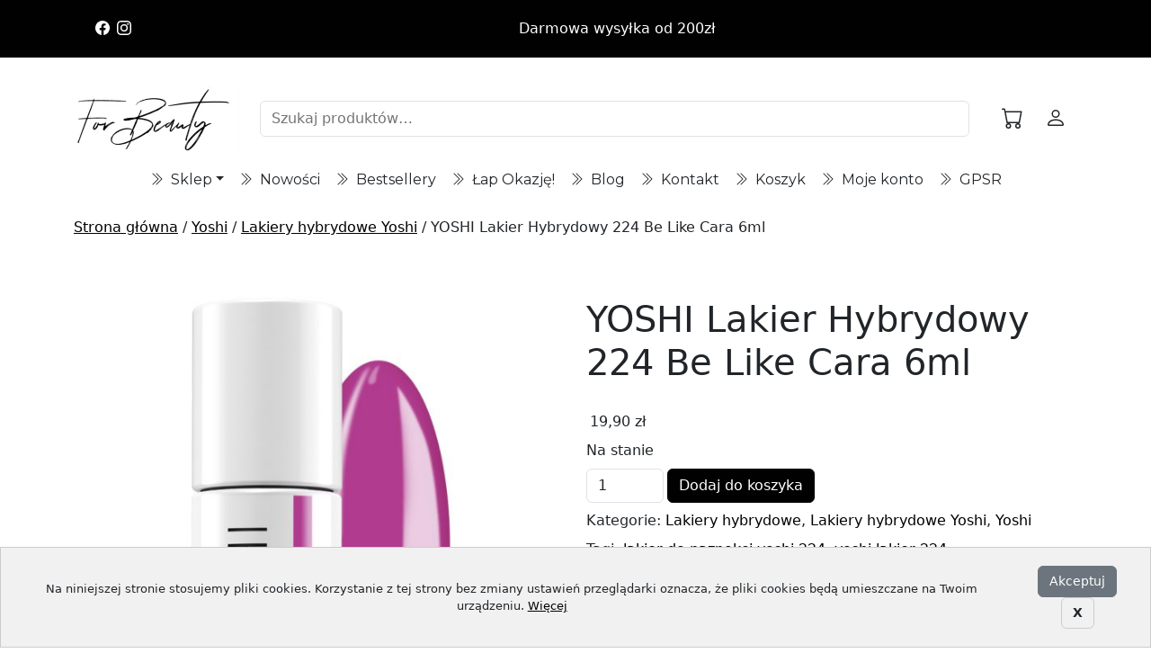

--- FILE ---
content_type: text/html; charset=UTF-8
request_url: https://forbeauty24.pl/product/yoshi-lakier-hybrydowy-224/
body_size: 18883
content:
<!DOCTYPE html>
<html lang="pl-PL">
<head>
<meta charset="UTF-8">
<meta name="viewport" content="width=device-width, initial-scale=1">
<link rel="profile" href="http://gmpg.org/xfn/11">
<title>YOSHI Lakier Hybrydowy do paznokci 224</title>
<meta name="description" content="PIĘKNA LETNIA KOLEKCJA OD YOSHI Be Like Bar Be w różowo-fioletowym odcieniu.">
<meta name="robots" content="index, follow, max-snippet:-1, max-image-preview:large, max-video-preview:-1">
<link rel="canonical" href="https://forbeauty24.pl/product/yoshi-lakier-hybrydowy-224/">
<meta property="og:url" content="https://forbeauty24.pl/product/yoshi-lakier-hybrydowy-224/">
<meta property="og:site_name" content="Sklep internetowy For Beauty">
<meta property="og:locale" content="pl_PL">
<meta property="og:type" content="og:product">
<meta property="article:author" content="">
<meta property="article:publisher" content="">
<meta property="og:title" content="YOSHI Lakier Hybrydowy do paznokci 224">
<meta property="og:description" content="PIĘKNA LETNIA KOLEKCJA OD YOSHI Be Like Bar Be w różowo-fioletowym odcieniu.">
<meta property="og:image" content="https://forbeauty24.pl/wp-content/uploads/22401_K_.jpg">
<meta property="og:image:secure_url" content="https://forbeauty24.pl/wp-content/uploads/22401_K_.jpg">
<meta property="og:image:width" content="770">
<meta property="og:image:height" content="770">
<meta property="og:image:alt" content="YOSHI Lakier Hybrydowy 224 Be Like Cara 6ml">
<meta property="fb:pages" content="">
<meta property="fb:admins" content="">
<meta property="fb:app_id" content="">
<meta name="twitter:card" content="summary">
<meta name="twitter:site" content="">
<meta name="twitter:creator" content="">
<meta name="twitter:title" content="YOSHI Lakier Hybrydowy do paznokci 224">
<meta name="twitter:description" content="PIĘKNA LETNIA KOLEKCJA OD YOSHI Be Like Bar Be w różowo-fioletowym odcieniu.">
<meta name="twitter:image" content="https://forbeauty24.pl/wp-content/uploads/22401_K_.jpg">
<link rel='stylesheet' id='contact-form-7-css' href='https://forbeauty24.pl/wp-content/plugins/contact-form-7/includes/css/styles.css?ver=5.9.8' type='text/css' media='all' />
<link rel='stylesheet' id='geeshop-css-css' href='https://forbeauty24.pl/wp-content/plugins/geeshop/asset/css/geeshop.css?ver=1.0' type='text/css' media='all' />
<link rel='stylesheet' id='checkout_fileds-css' href='https://forbeauty24.pl/wp-content/plugins/geeshop/addin/checkout_fileds/asset/css/checkout_fileds2.css?ver=f5f0fb1761966071376f45f012e96d3b' type='text/css' media='all' />
<link rel='stylesheet' id='lbwps-styles-css' href='https://forbeauty24.pl/wp-content/plugins/lightbox-photoswipe/assets/ps4/styles/default.css?ver=5.4.0' type='text/css' media='all' />
<style id='woocommerce-inline-inline-css' type='text/css'>
.woocommerce form .form-row .required { visibility: visible; }
</style>
<link rel='stylesheet' id='selfCoreCSS-css' href='https://forbeauty24.pl/wp-content/themes/self/cdn/41231731248171642079232939718117/css/full.min.css?1769666379&#038;ver=f5f0fb1761966071376f45f012e96d3b' type='text/css' media='all' />
<link rel='stylesheet' id='payu-gateway-css' href='https://forbeauty24.pl/wp-content/plugins/woo-payu-payment-gateway/assets/css/payu-gateway.css?ver=2.6.1' type='text/css' media='all' />
<script type="text/javascript" src="https://forbeauty24.pl/wp-includes/js/jquery/jquery.min.js?ver=3.7.1" id="jquery-core-js"></script>
<script type="text/javascript" src="https://forbeauty24.pl/wp-includes/js/jquery/jquery-migrate.min.js?ver=3.4.1" id="jquery-migrate-js"></script>
<script type="text/javascript" src="https://forbeauty24.pl/wp-content/plugins/woocommerce/assets/js/jquery-blockui/jquery.blockUI.min.js?ver=2.7.0-wc.9.3.3" id="jquery-blockui-js" defer="defer" data-wp-strategy="defer"></script>
<script type="text/javascript" id="wc-add-to-cart-js-extra">
/* <![CDATA[ */
var wc_add_to_cart_params = {"ajax_url":"\/wp-admin\/admin-ajax.php","wc_ajax_url":"\/?wc-ajax=%%endpoint%%","i18n_view_cart":"Zobacz koszyk","cart_url":"https:\/\/forbeauty24.pl\/koszyk\/","is_cart":"","cart_redirect_after_add":"no"};
/* ]]> */
</script>
<script type="text/javascript" src="https://forbeauty24.pl/wp-content/plugins/woocommerce/assets/js/frontend/add-to-cart.min.js?ver=9.3.3" id="wc-add-to-cart-js" defer="defer" data-wp-strategy="defer"></script>
<script type="text/javascript" id="wc-single-product-js-extra">
/* <![CDATA[ */
var wc_single_product_params = {"i18n_required_rating_text":"Prosz\u0119 wybra\u0107 ocen\u0119","review_rating_required":"yes","flexslider":{"rtl":false,"animation":"slide","smoothHeight":true,"directionNav":false,"controlNav":"thumbnails","slideshow":false,"animationSpeed":500,"animationLoop":false,"allowOneSlide":false},"zoom_enabled":"","zoom_options":[],"photoswipe_enabled":"","photoswipe_options":{"shareEl":false,"closeOnScroll":false,"history":false,"hideAnimationDuration":0,"showAnimationDuration":0},"flexslider_enabled":""};
/* ]]> */
</script>
<script type="text/javascript" src="https://forbeauty24.pl/wp-content/plugins/woocommerce/assets/js/frontend/single-product.min.js?ver=9.3.3" id="wc-single-product-js" defer="defer" data-wp-strategy="defer"></script>
<script type="text/javascript" src="https://forbeauty24.pl/wp-content/plugins/woocommerce/assets/js/js-cookie/js.cookie.min.js?ver=2.1.4-wc.9.3.3" id="js-cookie-js" defer="defer" data-wp-strategy="defer"></script>
<script type="text/javascript" id="woocommerce-js-extra">
/* <![CDATA[ */
var woocommerce_params = {"ajax_url":"\/wp-admin\/admin-ajax.php","wc_ajax_url":"\/?wc-ajax=%%endpoint%%"};
/* ]]> */
</script>
<script type="text/javascript" src="https://forbeauty24.pl/wp-content/plugins/woocommerce/assets/js/frontend/woocommerce.min.js?ver=9.3.3" id="woocommerce-js" defer="defer" data-wp-strategy="defer"></script>



<link rel="preconnect" href="https://fonts.googleapis.com">
<link rel="preconnect" href="https://fonts.gstatic.com" crossorigin>
<link rel="preload" href="https://fonts.googleapis.com/css?family=Montserrat:100,100i,200,200i,300,300i,400,400i,500,500i,600,600i,700,700i,800,800i,900,900i&display=swap" as="style" onload="this.onload=null; this.rel='stylesheet';"><noscript><link rel="stylesheet" href="https://fonts.googleapis.com/css?family=Montserrat:100,100i,200,200i,300,300i,400,400i,500,500i,600,600i,700,700i,800,800i,900,900i&display=swap"></noscript>
<style id="self_theme_body_bg">
:root {
  --bs-body-bg: #ffffff;
  --bs-body-bg-rgb: 255, 255, 255;
  --bs-body-color: #212529;
  --bs-body-color-rgb: 33, 37, 41;
  --self-font-family-tertiary:"Montserrat";
  --bs-primary: #020101;
  --bs-primary-rgb: 2, 1, 1;
  --bs-primary-text: #020101;
  --bs-primary-bg-subtle: #cccccc;
  --bs-primary-border-subtle: #9a9999;
  --bs-primary-contrast-ratio: 20.8465457337;
  --bs-link-color-rgb: 2, 1, 1;
  --bs-link-color: #020101;
  --bs-link-hover-color-rgb: 2, 1, 1;
  --bs-link-hover-color: #020101;
  --bs-secondary: #e0b5b1;
  --bs-secondary-rgb: 224, 181, 177;
  --bs-secondary-text: #b3918e;
  --bs-secondary-bg-subtle: #f9f0ef;
  --bs-secondary-border-subtle: #f3e1e0;
  --bs-secondary-contrast-ratio: 1.839806151;
}
.btn-primary {
  --bs-btn-color: #ffffff;
  --bs-btn-bg: #020101;
  --bs-btn-border-color:#020101;
  --bs-btn-hover-color: #ffffff;
  --bs-btn-hover-bg: #020101;
  --bs-btn-hover-border-color: #020101;
  --bs-btn-focus-shadow-rgb: 40, 39, 39;
  --bs-btn-active-color: #ffffff;
  --bs-btn-active-bg: #020101;
  --bs-btn-active-border-color: #020101;
  --bs-btn-disabled-color: ;#ffffff
  --bs-btn-disabled-bg: #020101;
  --bs-btn-disabled-border-color: #020101;
}
.btn-secondary {
  --bs-btn-color: #000000;
  --bs-btn-bg: #e0b5b1;
  --bs-btn-border-color:#e0b5b1;
  --bs-btn-hover-color: #000000;
  --bs-btn-hover-bg: #be9a96;
  --bs-btn-hover-border-color: #b3918e;
  --bs-btn-focus-shadow-rgb: 190, 154, 150;
  --bs-btn-active-color: #000000;
  --bs-btn-active-bg: #b3918e;
  --bs-btn-active-border-color: #a88885;
  --bs-btn-disabled-color: ;#000000
  --bs-btn-disabled-bg: #e0b5b1;
  --bs-btn-disabled-border-color: #e0b5b1;
}
.btn-outline-primary {
  --bs-btn-color: #020101;
  --bs-btn-border-color:#020101;
  --bs-btn-hover-color: #ffffff;
  --bs-btn-hover-bg: #020101;
  --bs-btn-hover-border-color: #020101;
  --bs-btn-focus-shadow-rgb: 2, 1, 1;
  --bs-btn-active-color: #ffffff;
  --bs-btn-active-bg: #020101;
  --bs-btn-active-border-color: #020101;
  --bs-btn-disabled-color: ;#020101
  --bs-btn-disabled-bg: transpatent;
  --bs-btn-disabled-border-color: #020101;
}
.btn-outline-secondary {
  --bs-btn-color: #e0b5b1;
  --bs-btn-border-color:#e0b5b1;
  --bs-btn-hover-color: #000000;
  --bs-btn-hover-bg: #e0b5b1;
  --bs-btn-hover-border-color: #e0b5b1;
  --bs-btn-focus-shadow-rgb: 224, 181, 177;
  --bs-btn-active-color: #000000;
  --bs-btn-active-bg: #b3918e;
  --bs-btn-active-border-color: #a88885;
  --bs-btn-disabled-color: ;#e0b5b1
  --bs-btn-disabled-bg: transpatent;
  --bs-btn-disabled-border-color: #e0b5b1;
}
.table-primary {
  --bs-table-color: #000000;
  --bs-table-bg: #cccccc;
  --bs-table-border-color: #b8b8b8;
  --bs-table-striped-bg: #c2c2c2;
  --bs-table-striped-color: #000000;
  --bs-table-active-bg: #b8b8b8;
  --bs-table-active-color: #000000;
  --bs-table-hover-bg: #bebebe;
  --bs-table-hover-color: #000000;
}
.table-secondary {
  --bs-table-color: #000000;
  --bs-table-bg: #f9f0ef;
  --bs-table-border-color: #e0d8d7;
  --bs-table-striped-bg: #ede4e3;
  --bs-table-striped-color: #000000;
  --bs-table-active-bg: #e0d8d7;
  --bs-table-active-color: #000000;
  --bs-table-hover-bg: #e8dfde;
  --bs-table-hover-color: #000000;
}
</style>
<style>

ul.products, ul.product_list_widget {
	display: flex;
	flex-wrap: wrap;
	list-style-type: none;
	padding: 0;
	margin-left: 0 calc(-1 * var(--self-spacer-3));
}

ul.products > li, ul.product_list_widget > li {
	display: flex;
	flex-direction: column;
	text-align: center;
	margin: var(--self-spacer-3) !important;
	flex: 1;
	min-width: 280px;
}

ul.swiper-wrapper {
	flex-wrap: nowrap;
	height: auto;
	margin: 0;
}

ul.swiper-wrapper > li.swiper-slide {
	height: auto;
	flex: 0 0 auto;
	margin: 0;
}

.product h2, .product_list_widget .product-title  {
	display: block;
	font-size: 1em;
	font-weight: bold;
	margin: .25em;
}

.product a, .product_list_widget a {
	text-decoration: none;
}

.product a:first-child, .product_list_widget a:first-child {
	flex-grow: 1;
}

.product .price, .product_list_widget .amount {
	display: block;
	margin: .25em;
}

.product .btn, .product_list_widget .btn {
	display: block;
	margin: auto;
}

.woocommerce-pagination ul {
	list-style-type: none;
	padding: 0;
	display: flex;
	width: fit-content;
	margin: auto;
}

.woocommerce-pagination ul li .page-numbers {
	display: block;
	padding: .5em;
	text-decoration: none;

}

/** product page **/

.woocommerce div.product {
	display: flex;
	flex-wrap: wrap;
	margin: var(--self-spacer-4) calc(-1 * var(--self-spacer-3));
}

.woocommerce div.product > div {
	padding: var(--self-spacer-3);
}

.woocommerce div.product .woocommerce-product-gallery, .woocommerce div.product .summary {
	flex: 1;
}

.woocommerce div.product .summary {
	min-width: 360px;
	margin: .5em 0 .5em 0;
}

.woocommerce div.product .summary .cart {
	display: flex;
}

.woocommerce div.product .summary .cart .btn {
	margin: 0 0 0 .25em;
}

.woocommerce div.product .summary .posted_in, .woocommerce div.product .summary .tagged_as {
	display: block;
	margin: .5em 0 .5em 0;
}

.woocommerce div.product div.images .woocommerce-product-gallery__wrapper {
	display: flex;
	flex-wrap: wrap;
}

.woocommerce div.product div.images .woocommerce-product-gallery__wrapper .woocommerce-product-gallery__image:first-child {
	min-width: 100%;
	text-align: center;
}

.woocommerce .woocommerce-tabs {
	width: 100%;
}

.woocommerce div.product div.images .woocommerce-product-gallery__wrapper .woocommerce-product-gallery__image:first-child img {
	max-width: 100%;
	height: auto;
}

/** menu cart **/

:root {
	--self-cart-count-bg: rgba(25, 25, 25, .5);
	--self-cart-count-color: #fff;
	--self-cart-count-font: normal normal bold .75em sans-serif;
}

.menu-cart .cart-count {
	background-color: var(--self-cart-count-bg);
	border-radius: 50rem;
	color: var(--self-cart-count-color);
	transform: translate(-25%,-50%);
	position: absolute;
	display: inline-block;
	padding: .2em .5em;
	font: var(--self-cart-count-font);
}

/** checkout page **/

.woocommerce-billing-fields__field-wrapper, .woocommerce-shipping-fields__field-wrapper, .woocommerce-additional-fields__field-wrapper {
	display: flex;
	flex-wrap: wrap;
}
.woocommerce-checkout .form-row {
	width: 50%;
	padding: 0 var(--self-spacer-3);
}

.select2-container .select2-selection--single {
	border-color: var(--bs-border-color);
	border-radius: var(--bs-border-radius);
	height: auto;
}

.select2-container .select2-selection--single .select2-selection__rendered {
	padding: .375rem .75rem;
	line-height: unset;
}

.select2-container--default .select2-selection--single .select2-selection__arrow {
  height: 1em;
  position: absolute;
  top: .75em;
  right: .5em;
  width: 1em;
}

.woocommerce-checkout-review-order-table {
	width: 100%;
}

/** login & myaccount page **/

.woocommerce .woocommerce-MyAccount-navigation,
.woocommerce .woocommerce-MyAccount-content,
.col2-set { display: flex; flex-wrap: wrap; }
.col2-set .col-1, .col2-set .col-2 {
	flex: 1;
	min-width: 456px;
}
</style>	<noscript><style>.woocommerce-product-gallery{ opacity: 1 !important; }</style></noscript>
	<style id='wp-fonts-local' type='text/css'>
@font-face{font-family:Inter;font-style:normal;font-weight:300 900;font-display:fallback;src:url('https://forbeauty24.pl/wp-content/plugins/woocommerce/assets/fonts/Inter-VariableFont_slnt,wght.woff2') format('woff2');font-stretch:normal;}
@font-face{font-family:Cardo;font-style:normal;font-weight:400;font-display:fallback;src:url('https://forbeauty24.pl/wp-content/plugins/woocommerce/assets/fonts/cardo_normal_400.woff2') format('woff2');}
</style>
<link rel="icon" href="https://forbeauty24.pl/wp-content/uploads/cropped-cropped-favicon-For-Beauty-01-32x32.webp" sizes="32x32" />
<link rel="icon" href="https://forbeauty24.pl/wp-content/uploads/cropped-cropped-favicon-For-Beauty-01-192x192.webp" sizes="192x192" />
<link rel="apple-touch-icon" href="https://forbeauty24.pl/wp-content/uploads/cropped-cropped-favicon-For-Beauty-01-180x180.webp" />
<meta name="msapplication-TileImage" content="https://forbeauty24.pl/wp-content/uploads/cropped-cropped-favicon-For-Beauty-01-270x270.webp" />
		<style type="text/css" id="wp-custom-css">
			
.owl-item {
	--carousel-slider-nav-color: #f1f1f1;
	--carousel-slider-active-nav-color: rgb(0,209,178);
	--carousel-slider-arrow-size: 48px;
	--carousel-slider-bullet-size: 10px;
	--cs-product-primary: var(--bs-primary) !important;
	--cs-product-on-primary: #f1f1f1;
	--cs-product-text: #323232;
}

#body_top {
	background-color: var(--bs-primary);
	margin-bottom: var(--self-spacer-4)
}

#main_bottom {
	background-color: var(--bs-primary);
}

/** WC **/

:root {
	--woocommerce: var(--bs-primary);
   --wc-green: var(--bs-green);
  --wc-red: var(--bs-red);
  --wc-orange: var(--bs-orange);
  --wc-blue: var(--bs-blue);
  --wc-primary: var(--bs-primary-bg);
  --wc-primary-text: var(--bs-primary);
  --wc-secondary: var(--bs-secondary-bg);
  --wc-secondary-text: var(--bs-secondary);
  --wc-highlight: var(--bs-highlight-bg);
  --wc-highligh-text: var(--bs-highlight-color);
  --wc-content-bg: #fff;
  --wc-subtext: #767676;
}

#primary {
	padding: var(--self-spacer-3);
}

.woocommerce div.product .woocommerce-product-gallery, .woocommerce div.product .summary {
	min-width: 300px;
}

.woocommerce-loop-product__link img {
	max-width: 100%;
	height: auto;
	min-width: 80px;
}

/*
.woocommerce ul.cart_list, .woocommerce ul.product_list_widget {
	display: flex;
	flex-wrap: wrap;
}
.swiper-carousel ul.product_list_widget {
	flex-wrap: nowrap;
}
.woocommerce ul.cart_list li, .woocommerce ul.product_list_widget li {
	width: 100%;
  max-width: 340px;
}

.woocommerce ul.cart_list li img, .woocommerce ul.product_list_widget li img {
	float:none;
	display:block;
	width: 100%;
}
/**/		</style>
		</head>
<body class="product-template-default single single-product postid-13370 theme-self woocommerce woocommerce-page woocommerce-no-js">




	<header id="body_top">
		<div class="inner">
<div id="widget_selfcontactdetailswidget-4" class="widget-grid widget widget_selfcontactdetailswidget"><div style="" class="widget-body text-white "><div class="contact-details">
<ul class="social-links">
<li><a href="https://www.facebook.com/HurtowniaForBeauty/" class="facebook" target="_blank" rel="noopener noreferrer nofollow" title="Facebook"><u class="bi bi-facebook"></u></a></li>
<li><a href="https://www.instagram.com/forbeauty_hurtownia_radom/" class="instagram" target="_blank" rel="noopener noreferrer nofollow" title="Instagram"><u class="bi bi-instagram"></u></a></li>
</ul>
</div></div></div><div id="widget_selftextwidget-20" class="widget-grid mx-auto  widget widget_selftextwidget"><div style="" class="widget-body text-white "><p>Darmowa wysyłka od 200zł</p>
</div></div>		</div>
	</header><!-- body_top -->

	<div id="main">

		<header id="main_top">
			<div class="inner">
<div id="widget_media_image-7" class="widget-grid widget widget_media_image"><div style="" class="widget-body"><a href="/"><img width="183" height="79" src="https://forbeauty24.pl/wp-content/uploads/nowe-logo-for-e1728552172826.webp" class="image wp-image-164  attachment-full size-full" alt="" style="max-width: 100%; height: auto;" title="facebook i instagram ikony" decoding="async" /></a></div></div><div id="widget_woocommerce_product_search-3" class="widget-grid flex-grow-1  widget woocommerce widget_product_search"><div style="" class="widget-body text-center "><form role="search" method="get" class="woocommerce-product-search" action="https://forbeauty24.pl/">
	<label class="screen-reader-text" for="woocommerce-product-search-field-0">Szukaj:</label>
	<input type="search" id="woocommerce-product-search-field-0" class="search-field" placeholder="Szukaj produktów&hellip;" value="" name="s" />
	<button type="submit" value="Szukaj" class="">Szukaj</button>
	<input type="hidden" name="post_type" value="product" />
</form>
</div></div><div id="widget_nav_menu-8" class="widget-grid menu menu-horizontal-1  widget widget_nav_menu"><div style="" class="widget-body fs-4 "><div class="menu-e-commerce-container"><button class="collapse-icon"><svg xmlns="http://www.w3.org/2000/svg" viewBox="0 0 30 30"><path stroke="currentColor" stroke-linecap="round" stroke-miterlimit="10" stroke-width="2" d="M4 7h22M4 15h22M4 23h22"/></svg></button> <ul id="menu-e-commerce" class="menu"><li id="menu-item-19249" class="menu-cart menu-item menu-item-type-post_type menu-item-object-page menu-cart menu-item-19249"><a href="https://forbeauty24.pl/koszyk/" data-hover="&lt;i class=&quot;bi bi-cart&quot;&gt;&lt;/i&gt;"><span><i class="bi bi-cart"></i></span></a></li>
<li id="menu-item-19250" class="menu-item menu-item-type-post_type menu-item-object-page menu-item-19250"><a href="https://forbeauty24.pl/moje-konto/" data-hover="&lt;i class=&quot;bi bi-person&quot;&gt;&lt;/i&gt;"><span><i class="bi bi-person"></i></span></a></li>
</ul></div></div></div><div id="widget_nav_menu-3" class="widget-grid col-24 pt-0 menu menu-horizontal-1 menu-vertical-xs-1 menu-divide-xs  ms-lg-auto menu-icon menu-show-1 menu-dropdown-1  widget widget_nav_menu"><div style="--self-menu-dropdown-width: 20em; " class="widget-body font-family-tertiary "><div class="menu-top-container"><button class="collapse-icon"><svg xmlns="http://www.w3.org/2000/svg" viewBox="0 0 30 30"><path stroke="currentColor" stroke-linecap="round" stroke-miterlimit="10" stroke-width="2" d="M4 7h22M4 15h22M4 23h22"/></svg></button> <ul id="menu-top" class="menu"><li id="menu-item-100" class="menu-item menu-item-type-post_type menu-item-object-page menu-item-has-children menu-item-100"><a href="https://forbeauty24.pl/o-nas/" data-hover="Sklep"><span>Sklep</span></a>
<ul class="sub-menu">
	<li id="menu-item-43906" class="menu-item menu-item-type-taxonomy menu-item-object-product_cat current-product-ancestor current-menu-parent current-product-parent menu-item-43906"><a href="https://forbeauty24.pl/product-category/lakiery-hybrydowe/" data-hover="Lakiery hybrydowe"><span>Lakiery hybrydowe</span></a></li>
	<li id="menu-item-43904" class="menu-item menu-item-type-taxonomy menu-item-object-product_cat menu-item-43904"><a href="https://forbeauty24.pl/product-category/zele-do-paznokci/" data-hover="Żele do paznokci"><span>Żele do paznokci</span></a></li>
	<li id="menu-item-70025" class="menu-item menu-item-type-taxonomy menu-item-object-product_cat menu-item-70025"><a href="https://forbeauty24.pl/product-category/zele-do-zdobien/" data-hover="Żele do zdobień"><span>Żele do zdobień</span></a></li>
	<li id="menu-item-44425" class="menu-item menu-item-type-taxonomy menu-item-object-product_cat menu-item-44425"><a href="https://forbeauty24.pl/product-category/bazy-do-paznokci/" data-hover="Bazy do paznokci"><span>Bazy do paznokci</span></a></li>
	<li id="menu-item-44437" class="menu-item menu-item-type-taxonomy menu-item-object-product_cat menu-item-44437"><a href="https://forbeauty24.pl/product-category/topy-do-paznokci/" data-hover="Topy do paznokci"><span>Topy do paznokci</span></a></li>
	<li id="menu-item-19210" class="menu-item menu-item-type-taxonomy menu-item-object-product_cat menu-item-19210"><a href="https://forbeauty24.pl/product-category/excellent-pro/" data-hover="Excellent Pro"><span>Excellent Pro</span></a></li>
	<li id="menu-item-19211" class="menu-item menu-item-type-taxonomy menu-item-object-product_cat current-product-ancestor current-menu-parent current-product-parent menu-item-19211"><a href="https://forbeauty24.pl/product-category/yoshi/" data-hover="Yoshi"><span>Yoshi</span></a></li>
	<li id="menu-item-43685" class="menu-item menu-item-type-taxonomy menu-item-object-product_cat menu-item-43685"><a href="https://forbeauty24.pl/product-category/reforma/" data-hover="Reforma"><span>Reforma</span></a></li>
	<li id="menu-item-54238" class="menu-item menu-item-type-taxonomy menu-item-object-product_cat menu-item-54238"><a href="https://forbeauty24.pl/product-category/didier-lab/" data-hover="Didier Lab"><span>Didier Lab</span></a></li>
	<li id="menu-item-69704" class="menu-item menu-item-type-taxonomy menu-item-object-product_cat menu-item-69704"><a href="https://forbeauty24.pl/product-category/clavier/" data-hover="Clavier"><span>Clavier</span></a></li>
	<li id="menu-item-79187" class="menu-item menu-item-type-taxonomy menu-item-object-product_cat menu-item-79187"><a href="https://forbeauty24.pl/product-category/claresa/" data-hover="Claresa"><span>Claresa</span></a></li>
	<li id="menu-item-88256" class="menu-item menu-item-type-taxonomy menu-item-object-product_cat menu-item-88256"><a href="https://forbeauty24.pl/product-category/molly-nails/" data-hover="Molly Nails"><span>Molly Nails</span></a></li>
	<li id="menu-item-46685" class="menu-item menu-item-type-taxonomy menu-item-object-product_cat menu-item-46685"><a href="https://forbeauty24.pl/product-category/yokaba/" data-hover="Yokaba- pielęgnacja ciała"><span>Yokaba- pielęgnacja ciała</span></a></li>
	<li id="menu-item-79185" class="menu-item menu-item-type-taxonomy menu-item-object-product_cat menu-item-79185"><a href="https://forbeauty24.pl/product-category/palu-cosmetics/" data-hover="Palu Cosmetics"><span>Palu Cosmetics</span></a></li>
	<li id="menu-item-19145" class="menu-item menu-item-type-taxonomy menu-item-object-product_cat menu-item-19145"><a href="https://forbeauty24.pl/product-category/staleks/" data-hover="Staleks Pro"><span>Staleks Pro</span></a></li>
	<li id="menu-item-19147" class="menu-item menu-item-type-taxonomy menu-item-object-product_cat menu-item-19147"><a href="https://forbeauty24.pl/product-category/akcesoria/" data-hover="Akcesoria do stylizacji paznokci"><span>Akcesoria do stylizacji paznokci</span></a></li>
	<li id="menu-item-46906" class="menu-item menu-item-type-taxonomy menu-item-object-product_cat menu-item-46906"><a href="https://forbeauty24.pl/product-category/moyra/" data-hover="Moyra produkty do stampingu"><span>Moyra produkty do stampingu</span></a></li>
	<li id="menu-item-19146" class="menu-item menu-item-type-taxonomy menu-item-object-product_cat menu-item-19146"><a href="https://forbeauty24.pl/product-category/urzadzenia-i-wyposazenie/" data-hover="Urządzenia i wyposażenie"><span>Urządzenia i wyposażenie</span></a></li>
	<li id="menu-item-19162" class="menu-item menu-item-type-taxonomy menu-item-object-product_cat menu-item-19162"><a href="https://forbeauty24.pl/product-category/preparaty/" data-hover="Płyny i preparaty"><span>Płyny i preparaty</span></a></li>
	<li id="menu-item-56912" class="menu-item menu-item-type-taxonomy menu-item-object-product_cat menu-item-56912"><a href="https://forbeauty24.pl/product-category/akcesoria/nozyczki-i-cazki/" data-hover="Nożyczki i cążki"><span>Nożyczki i cążki</span></a></li>
	<li id="menu-item-19163" class="menu-item menu-item-type-taxonomy menu-item-object-product_cat menu-item-19163"><a href="https://forbeauty24.pl/product-category/akcesoria/ozdoby/" data-hover="Ozdoby"><span>Ozdoby</span></a></li>
	<li id="menu-item-19164" class="menu-item menu-item-type-taxonomy menu-item-object-product_cat menu-item-19164"><a href="https://forbeauty24.pl/product-category/yodeyma/" data-hover="Perfumy YODEYMA"><span>Perfumy YODEYMA</span></a></li>
</ul>
</li>
<li id="menu-item-19160" class="menu-item menu-item-type-taxonomy menu-item-object-product_cat menu-item-19160"><a href="https://forbeauty24.pl/product-category/nowosci/" data-hover="Nowości"><span>Nowości</span></a></li>
<li id="menu-item-19161" class="menu-item menu-item-type-taxonomy menu-item-object-product_cat menu-item-19161"><a href="https://forbeauty24.pl/product-category/bestsellery/" data-hover="Bestsellery"><span>Bestsellery</span></a></li>
<li id="menu-item-54632" class="menu-item menu-item-type-taxonomy menu-item-object-product_cat menu-item-54632"><a href="https://forbeauty24.pl/product-category/promocja/" data-hover="Łap Okazję!"><span>Łap Okazję!</span></a></li>
<li id="menu-item-43853" class="menu-item menu-item-type-post_type menu-item-object-page menu-item-43853"><a href="https://forbeauty24.pl/blog/" data-hover="Blog"><span>Blog</span></a></li>
<li id="menu-item-43862" class="menu-item menu-item-type-post_type menu-item-object-page menu-item-43862"><a href="https://forbeauty24.pl/kontakt/" data-hover="Kontakt"><span>Kontakt</span></a></li>
<li id="menu-item-130" class="menu-item menu-item-type-post_type menu-item-object-page menu-item-130"><a href="https://forbeauty24.pl/koszyk/" data-hover="Koszyk"><span>Koszyk</span></a></li>
<li id="menu-item-19399" class="menu-item menu-item-type-post_type menu-item-object-page menu-item-19399"><a href="https://forbeauty24.pl/moje-konto/" data-hover="Moje konto"><span>Moje konto</span></a></li>
<li id="menu-item-49858" class="menu-item menu-item-type-taxonomy menu-item-object-product_cat menu-item-49858"><a href="https://forbeauty24.pl/product-category/gpsr/" data-hover="GPSR"><span>GPSR</span></a></li>
</ul></div></div></div>			</div>
		</header><!-- main_top -->

		<header id="top">
			<div class="inner">
			</div>
		</header><!-- top -->

		<div id="middle">
			<div class="inner">

			<header id="middle_top">
			</header><!-- middle_top -->

			<div id="columns">

				<aside id="middle_left"></aside><!-- middle_left -->

				<div id="middle_center">

					<div id="middle_center_top">
					</div><!-- middle_center_top -->

					<!-- real content follows -->


	<div id="primary" class="content-area"><main id="main" class="site-main" role="main"><nav class="woocommerce-breadcrumb" aria-label="Breadcrumb"><a href="https://forbeauty24.pl">Strona główna</a>&nbsp;&#47;&nbsp;<a href="https://forbeauty24.pl/product-category/yoshi/">Yoshi</a>&nbsp;&#47;&nbsp;<a href="https://forbeauty24.pl/product-category/yoshi/yoshi-lakiery-hybrydowe/">Lakiery hybrydowe Yoshi</a>&nbsp;&#47;&nbsp;YOSHI Lakier Hybrydowy 224 Be Like Cara 6ml</nav>
					
			<div class="woocommerce-notices-wrapper"></div><div id="product-13370" class="product type-product post-13370 status-publish first instock product_cat-lakiery-hybrydowe product_cat-yoshi-lakiery-hybrydowe product_cat-yoshi product_tag-lakier-do-paznokci-yoshi-224 product_tag-yoshi-lakier-224 has-post-thumbnail shipping-taxable purchasable product-type-simple">

	<div class="woocommerce-product-gallery woocommerce-product-gallery--with-images woocommerce-product-gallery--columns-4 images" data-columns="4" style="opacity: 0; transition: opacity .25s ease-in-out;">
	<div class="woocommerce-product-gallery__wrapper">
		<div data-thumb="https://forbeauty24.pl/wp-content/uploads/22401_K_-100x100.jpg" data-thumb-alt="YOSHI Lakier Hybrydowy 224 Be Like Cara 6ml" data-thumb-srcset="https://forbeauty24.pl/wp-content/uploads/22401_K_-100x100.jpg 100w, https://forbeauty24.pl/wp-content/uploads/22401_K_-300x300.jpg 300w, https://forbeauty24.pl/wp-content/uploads/22401_K_-600x600.jpg 600w, https://forbeauty24.pl/wp-content/uploads/22401_K_-150x150.jpg 150w, https://forbeauty24.pl/wp-content/uploads/22401_K_-768x768.jpg 768w, https://forbeauty24.pl/wp-content/uploads/22401_K_.jpg 770w" class="woocommerce-product-gallery__image"><a href="https://forbeauty24.pl/wp-content/uploads/22401_K_.jpg" data-lbwps-width="770" data-lbwps-height="770" data-lbwps-srcsmall="https://forbeauty24.pl/wp-content/uploads/22401_K_-300x300.jpg"><img width="600" height="600" src="https://forbeauty24.pl/wp-content/uploads/22401_K_-600x600.jpg" class="wp-post-image" alt="YOSHI Lakier Hybrydowy 224 Be Like Cara 6ml" title="YOSHI Lakier Hybrydowy 224" data-caption="" data-src="https://forbeauty24.pl/wp-content/uploads/22401_K_.jpg" data-large_image="https://forbeauty24.pl/wp-content/uploads/22401_K_.jpg" data-large_image_width="770" data-large_image_height="770" decoding="async" fetchpriority="high" srcset="https://forbeauty24.pl/wp-content/uploads/22401_K_-600x600.jpg 600w, https://forbeauty24.pl/wp-content/uploads/22401_K_-300x300.jpg 300w, https://forbeauty24.pl/wp-content/uploads/22401_K_-100x100.jpg 100w, https://forbeauty24.pl/wp-content/uploads/22401_K_-150x150.jpg 150w, https://forbeauty24.pl/wp-content/uploads/22401_K_-768x768.jpg 768w, https://forbeauty24.pl/wp-content/uploads/22401_K_.jpg 770w" sizes="(max-width: 600px) 100vw, 600px" /></a></div><div data-thumb="https://forbeauty24.pl/wp-content/uploads/22405_K_-100x100.jpg" data-thumb-alt="YOSHI Lakier Hybrydowy 224 Be Like Cara 6ml" data-thumb-srcset="https://forbeauty24.pl/wp-content/uploads/22405_K_-100x100.jpg 100w, https://forbeauty24.pl/wp-content/uploads/22405_K_-300x300.jpg 300w, https://forbeauty24.pl/wp-content/uploads/22405_K_-600x600.jpg 600w, https://forbeauty24.pl/wp-content/uploads/22405_K_-150x150.jpg 150w, https://forbeauty24.pl/wp-content/uploads/22405_K_-768x768.jpg 768w, https://forbeauty24.pl/wp-content/uploads/22405_K_.jpg 770w" class="woocommerce-product-gallery__image"><a href="https://forbeauty24.pl/wp-content/uploads/22405_K_.jpg" data-lbwps-width="770" data-lbwps-height="770" data-lbwps-srcsmall="https://forbeauty24.pl/wp-content/uploads/22405_K_-300x300.jpg"><img width="100" height="100" src="https://forbeauty24.pl/wp-content/uploads/22405_K_-100x100.jpg" class="" alt="YOSHI Lakier Hybrydowy 224 Be Like Cara 6ml" title="YOSHI Lakier Hybrydowy 224" data-caption="" data-src="https://forbeauty24.pl/wp-content/uploads/22405_K_.jpg" data-large_image="https://forbeauty24.pl/wp-content/uploads/22405_K_.jpg" data-large_image_width="770" data-large_image_height="770" decoding="async" srcset="https://forbeauty24.pl/wp-content/uploads/22405_K_-100x100.jpg 100w, https://forbeauty24.pl/wp-content/uploads/22405_K_-300x300.jpg 300w, https://forbeauty24.pl/wp-content/uploads/22405_K_-600x600.jpg 600w, https://forbeauty24.pl/wp-content/uploads/22405_K_-150x150.jpg 150w, https://forbeauty24.pl/wp-content/uploads/22405_K_-768x768.jpg 768w, https://forbeauty24.pl/wp-content/uploads/22405_K_.jpg 770w" sizes="(max-width: 100px) 100vw, 100px" /></a></div><div data-thumb="https://forbeauty24.pl/wp-content/uploads/22403_K_-100x100.jpg" data-thumb-alt="" data-thumb-srcset="https://forbeauty24.pl/wp-content/uploads/22403_K_-100x100.jpg 100w, https://forbeauty24.pl/wp-content/uploads/22403_K_-300x300.jpg 300w, https://forbeauty24.pl/wp-content/uploads/22403_K_-600x600.jpg 600w, https://forbeauty24.pl/wp-content/uploads/22403_K_-150x150.jpg 150w, https://forbeauty24.pl/wp-content/uploads/22403_K_-768x768.jpg 768w, https://forbeauty24.pl/wp-content/uploads/22403_K_.jpg 770w" class="woocommerce-product-gallery__image"><a href="https://forbeauty24.pl/wp-content/uploads/22403_K_.jpg" data-lbwps-width="770" data-lbwps-height="770" data-lbwps-srcsmall="https://forbeauty24.pl/wp-content/uploads/22403_K_-300x300.jpg"><img width="100" height="100" src="https://forbeauty24.pl/wp-content/uploads/22403_K_-100x100.jpg" class="" alt="" title="22403_K_" data-caption="" data-src="https://forbeauty24.pl/wp-content/uploads/22403_K_.jpg" data-large_image="https://forbeauty24.pl/wp-content/uploads/22403_K_.jpg" data-large_image_width="770" data-large_image_height="770" decoding="async" srcset="https://forbeauty24.pl/wp-content/uploads/22403_K_-100x100.jpg 100w, https://forbeauty24.pl/wp-content/uploads/22403_K_-300x300.jpg 300w, https://forbeauty24.pl/wp-content/uploads/22403_K_-600x600.jpg 600w, https://forbeauty24.pl/wp-content/uploads/22403_K_-150x150.jpg 150w, https://forbeauty24.pl/wp-content/uploads/22403_K_-768x768.jpg 768w, https://forbeauty24.pl/wp-content/uploads/22403_K_.jpg 770w" sizes="(max-width: 100px) 100vw, 100px" /></a></div>	</div>
</div>

	<div class="summary entry-summary">
		<h1 class="product_title entry-title">YOSHI Lakier Hybrydowy 224 Be Like Cara 6ml</h1><p class="price"><span class="woocommerce-Price-amount amount"><bdi>19,90&nbsp;<span class="woocommerce-Price-currencySymbol">&#122;&#322;</span></bdi></span></p>
<p class="stock in-stock">Na stanie</p>

	
	<form class="cart" action="https://forbeauty24.pl/product/yoshi-lakier-hybrydowy-224/" method="post" enctype='multipart/form-data'>
		
		<div class="quantity">
		<label class="screen-reader-text" for="quantity_697af74b1e107">ilość YOSHI Lakier Hybrydowy 224 Be Like Cara 6ml</label>
	<input
		type="number"
				id="quantity_697af74b1e107"
		class="input-text qty text form-control w-auto"
		name="quantity"
		value="1"
		aria-label="Ilość produktu"
		size="4"
		min="1"
		max="2"
					step="1"
			placeholder=""
			inputmode="numeric"
			autocomplete="off"
			/>
	</div>

		<button type="submit" name="add-to-cart" value="13370" class="btn btn-primary">Dodaj do koszyka</button>

			</form>

	
<div class="product_meta">

	
	
	<span class="posted_in">Kategorie: <a href="https://forbeauty24.pl/product-category/lakiery-hybrydowe/" rel="tag">Lakiery hybrydowe</a>, <a href="https://forbeauty24.pl/product-category/yoshi/yoshi-lakiery-hybrydowe/" rel="tag">Lakiery hybrydowe Yoshi</a>, <a href="https://forbeauty24.pl/product-category/yoshi/" rel="tag">Yoshi</a></span>
	<span class="tagged_as">Tagi: <a href="https://forbeauty24.pl/product-tag/lakier-do-paznokci-yoshi-224/" rel="tag">lakier do paznokci yoshi 224</a>, <a href="https://forbeauty24.pl/product-tag/yoshi-lakier-224/" rel="tag">yoshi lakier 224</a></span>
	
</div>
	</div>

	
	<div class="woocommerce-tabs wc-tabs-wrapper">
		<ul class="tabs wc-tabs" role="tablist">
							<li class="description_tab" id="tab-title-description" role="tab" aria-controls="tab-description">
					<a href="#tab-description">
						Opis					</a>
				</li>
					</ul>
					<div class="woocommerce-Tabs-panel woocommerce-Tabs-panel--description panel entry-content wc-tab" id="tab-description" role="tabpanel" aria-labelledby="tab-title-description">
				
	<h2>Opis</h2>

<h2 style="text-align: center;">Lakier Hybrydowy do paznokci Yoshi</h2>
<h3 style="text-align: center;">224 Be Like Cara </h3>
<h4 class="h5" style="text-align: left;">PIĘKNA LETNIA KOLEKCJA OD YOSHI Be Like Bar Be</h4>
<p style="text-align: left;">Lakier hybrydowy to rodzaj produktu do stylizacji paznokci, który łączy w sobie cechy lakieru tradycyjnego i żelu.</p>
<p style="text-align: left;">Jest to trwały i długotrwały lakier, który utwardza się pod lampą UV lub LED, zapewniając wysoką przyczepność i wytrzymałość.</p>
<p style="text-align: left;">Lakier hybrydowy jest stosowany w technice manicure hybrydowego, która jest popularna ze względu na długotrwałość i piękne wykończenie.</p>
<p style="text-align: left;">Po nałożeniu lakieru hybrydowego, paznokcie są utwardzane w lampie, co sprawia, że lakier jest bardziej odporny na odpryskiwanie i ścieranie w porównaniu do tradycyjnego lakieru.</p>
<p>&nbsp;</p>
<p>&nbsp;</p>
<h4 style="text-align: center;">YOSHI Lakier Hybrydowy 224 Be Like Cara 6ml</h4>
<p>&nbsp;</p>
<p>&nbsp;</p>
<p><a href="https://forbeauty24.pl/product-category/yoshi/yoshi-lakiery-hybrydowe/">https://forbeauty24.pl/product-category/yoshi/yoshi-lakiery-hybrydowe/</a></p>
<p><a href="https://forbeauty24.pl/product-category/yoshi/yoshi-zele-budujace/">https://forbeauty24.pl/product-category/yoshi/yoshi-zele-budujace/</a></p>
<p>&nbsp;</p>
<p><strong>Środki ostr</strong><strong>ożności</strong></p>
<ul>
<li>Produkt przechowuj w taki sposób, który wyklucza użycie go przez dzieci.</li>
<li>Uważaj aby produkt nie miał kontaktu ze skórą ani oczami.</li>
<li>Jeżeli w składzie produktu znajdziesz taki składnik, który Cię uczula, nie używaj tego produktu.</li>
<li>Nie stosować w przypadku uszkodzeń lub chorób płytki paznokcia.</li>
<li>W przypadku jakichkolwiek reakcji niepożądanych lub pojawienia się nadwrażliwości, np. uczucia pieczenia, swędzenia, zaczerwienienia itp., należy przerwać stosowanie produktu.</li>
<li>Możesz stosować produkt tylko zgodnie z jego przeznaczeniem.</li>
<li>Nie stosować po upływie terminu ważności (data ważności, seria i numer partii produktu znajdują się przy kodzie kreskowym)</li>
<li>Pamiętaj, że musisz unikać otwierania butelki z produktem na słońcu lub pod lampą emitującą promienie uv.</li>
<li>Stosuj produkt tylko na zdrową płytkę paznokcia.</li>
</ul>
<p><strong>Przeciwwskazania</strong></p>
<ul>
<li>Jakiekolwiek zmiany chorobowe płytki oraz w okolicy płytki paznokcia m.in.: grzybica paznokci i około paznokciowa, zanokcica, drożdżyca w obrębie pola zabiegowego, brodawki okołopaznokciowe i podpaznokciowe, łuszczyca paznokci, oddzielanie się płytko paznokcia</li>
<li>Stany zapalne lub alergiczne</li>
<li>Urazy paznokci, infekcje paznokci i ich okolic, skaleczenia</li>
<li>Podrażnienia skórek oraz płytki paznokciowej powstałe w trakcie wykonywania klasycznego manicure np. w trakcie wycinania skórek</li>
<li>Nadwrażliwość na którykolwiek ze składników produktu</li>
</ul>
<p><strong>Do użytku profesjonalnego</strong></p>
<p>&nbsp;</p>
<p><strong>Skład:</strong>Acrylates Copolymer, Hydroxypropyl Methacrylate, Dimethicone, Mica, Polyethylene Terephthalate, CI 77163, CI 77891, CI 77007, CI 77266, Silica, Bentonite, Ltcure TMO, Trimethylolpropane Triacrylate, P-Hydroxyanisole.</p>
<p>&nbsp;</p>
<div class="item">
<div class="link">
<div class="list-header">
<div class="text-wrap">
<div class="text">YOSHI</div>
</div>
</div>
</div>
</div>
<div class="item">
<div class="link">
<div class="list-header">
<div class="text-wrap">
<div class="text">50-559 Wrocław</div>
</div>
</div>
</div>
</div>
<div class="item">
<div class="link">
<div class="list-header">
<div class="text-wrap">
<div class="text">ul. Świeradowska 77</div>
</div>
</div>
</div>
</div>
<div class="item">
<div class="link">
<div class="list-header">
<div class="text-wrap">
<div class="text">NIP: 8971882372</div>
</div>
</div>
</div>
</div>
<p>&nbsp;</p>
			</div>
		
			</div>


	<section class="up-sells upsells products">
					<h2>Może spodoba się również&hellip;</h2>
		
		<ul class="products columns-4">

			
				<li class="product type-product post-13384 status-publish first instock product_cat-lakiery-hybrydowe product_cat-yoshi-lakiery-hybrydowe product_cat-yoshi product_tag-lakier-do-paznokci-yoshi-227 product_tag-yoshi-lakier-227 has-post-thumbnail shipping-taxable purchasable product-type-simple">
	<a href="https://forbeauty24.pl/product/yoshi-lakier-hybrydowy-227/" class="woocommerce-LoopProduct-link woocommerce-loop-product__link"><img width="300" height="300" src="https://forbeauty24.pl/wp-content/uploads/22701_K_-300x300.jpg" class="attachment-woocommerce_thumbnail size-woocommerce_thumbnail" alt="YOSHI Lakier Hybrydowy 227 Be Like Nicole 6ml" decoding="async" loading="lazy" srcset="https://forbeauty24.pl/wp-content/uploads/22701_K_-300x300.jpg 300w, https://forbeauty24.pl/wp-content/uploads/22701_K_-100x100.jpg 100w, https://forbeauty24.pl/wp-content/uploads/22701_K_-600x600.jpg 600w, https://forbeauty24.pl/wp-content/uploads/22701_K_-150x150.jpg 150w, https://forbeauty24.pl/wp-content/uploads/22701_K_-768x768.jpg 768w, https://forbeauty24.pl/wp-content/uploads/22701_K_.jpg 770w" sizes="(max-width: 300px) 100vw, 300px" /><h2 class="woocommerce-loop-product__title">YOSHI Lakier Hybrydowy 227 Be Like Nicole 6ml</h2>
	<span class="price"><span class="woocommerce-Price-amount amount"><bdi>19,90&nbsp;<span class="woocommerce-Price-currencySymbol">&#122;&#322;</span></bdi></span></span>
</a><a href="?add-to-cart=13384" aria-describedby="woocommerce_loop_add_to_cart_link_describedby_13384" data-quantity="1" class="btn btn-primary product_type_simple add_to_cart_btn btn-primary ajax_add_to_cart" data-product_id="13384" data-product_sku="" aria-label="Dodaj do koszyka: &bdquo;YOSHI Lakier Hybrydowy 227 Be Like Nicole 6ml&rdquo;" rel="nofollow" data-success_message="&ldquo;YOSHI Lakier Hybrydowy 227 Be Like Nicole 6ml&rdquo; has been added to your cart">Dodaj do koszyka</a>	<span id="woocommerce_loop_add_to_cart_link_describedby_13384" class="screen-reader-text">
			</span>
</li>

			
				<li class="product type-product post-56736 status-publish outofstock product_cat-lakiery-hybrydowe product_cat-yoshi-lakiery-hybrydowe product_cat-yoshi has-post-thumbnail shipping-taxable purchasable product-type-simple">
	<a href="https://forbeauty24.pl/product/lakier-hybrydowy-yoshi-uv-led-lavander-scent-6-ml-823/" class="woocommerce-LoopProduct-link woocommerce-loop-product__link"><img width="300" height="300" src="https://forbeauty24.pl/wp-content/uploads/001_K_823-768x768-1-300x300.webp" class="attachment-woocommerce_thumbnail size-woocommerce_thumbnail" alt="Lakier Hybrydowy UV LED Lavander Scent 6 ml – 823" decoding="async" loading="lazy" srcset="https://forbeauty24.pl/wp-content/uploads/001_K_823-768x768-1-300x300.webp 300w, https://forbeauty24.pl/wp-content/uploads/001_K_823-768x768-1-150x150.webp 150w, https://forbeauty24.pl/wp-content/uploads/001_K_823-768x768-1-600x600.webp 600w, https://forbeauty24.pl/wp-content/uploads/001_K_823-768x768-1-100x100.webp 100w, https://forbeauty24.pl/wp-content/uploads/001_K_823-768x768-1.webp 768w" sizes="(max-width: 300px) 100vw, 300px" /><h2 class="woocommerce-loop-product__title">Lakier Hybrydowy Yoshi UV LED Lavander Scent 6 ml 823</h2>
	<span class="price"><span class="woocommerce-Price-amount amount"><bdi>19,90&nbsp;<span class="woocommerce-Price-currencySymbol">&#122;&#322;</span></bdi></span></span>
</a><a href="https://forbeauty24.pl/product/lakier-hybrydowy-yoshi-uv-led-lavander-scent-6-ml-823/" aria-describedby="woocommerce_loop_add_to_cart_link_describedby_56736" data-quantity="1" class="btn btn-primary product_type_simple" data-product_id="56736" data-product_sku="" aria-label="Przeczytaj więcej o &bdquo;Lakier Hybrydowy Yoshi UV LED Lavander Scent 6 ml 823&rdquo;" rel="nofollow" data-success_message="">Dowiedz się więcej</a>	<span id="woocommerce_loop_add_to_cart_link_describedby_56736" class="screen-reader-text">
			</span>
</li>

			
				<li class="product type-product post-13355 status-publish instock product_cat-lakiery-hybrydowe product_cat-yoshi-lakiery-hybrydowe product_cat-yoshi product_tag-lakier-rozowy-do-paznokci product_tag-lakier-yoshi-221 product_tag-yoshi-lakier-rozowy has-post-thumbnail shipping-taxable purchasable product-type-simple">
	<a href="https://forbeauty24.pl/product/yoshi-lakier-hybrydowy-221-be-like-summer-6ml/" class="woocommerce-LoopProduct-link woocommerce-loop-product__link"><img width="300" height="300" src="https://forbeauty24.pl/wp-content/uploads/22101_K-300x300.jpg" class="attachment-woocommerce_thumbnail size-woocommerce_thumbnail" alt="YOSHI Lakier Hybrydowy 221 Be Like Summer 6ml" decoding="async" loading="lazy" srcset="https://forbeauty24.pl/wp-content/uploads/22101_K-300x300.jpg 300w, https://forbeauty24.pl/wp-content/uploads/22101_K-100x100.jpg 100w, https://forbeauty24.pl/wp-content/uploads/22101_K-600x600.jpg 600w, https://forbeauty24.pl/wp-content/uploads/22101_K-150x150.jpg 150w, https://forbeauty24.pl/wp-content/uploads/22101_K-768x768.jpg 768w, https://forbeauty24.pl/wp-content/uploads/22101_K.jpg 770w" sizes="(max-width: 300px) 100vw, 300px" /><h2 class="woocommerce-loop-product__title">YOSHI Lakier Hybrydowy 221 Be Like Summer 6ml</h2>
	<span class="price"><span class="woocommerce-Price-amount amount"><bdi>19,90&nbsp;<span class="woocommerce-Price-currencySymbol">&#122;&#322;</span></bdi></span></span>
</a><a href="?add-to-cart=13355" aria-describedby="woocommerce_loop_add_to_cart_link_describedby_13355" data-quantity="1" class="btn btn-primary product_type_simple add_to_cart_btn btn-primary ajax_add_to_cart" data-product_id="13355" data-product_sku="" aria-label="Dodaj do koszyka: &bdquo;YOSHI Lakier Hybrydowy 221 Be Like Summer 6ml&rdquo;" rel="nofollow" data-success_message="&ldquo;YOSHI Lakier Hybrydowy 221 Be Like Summer 6ml&rdquo; has been added to your cart">Dodaj do koszyka</a>	<span id="woocommerce_loop_add_to_cart_link_describedby_13355" class="screen-reader-text">
			</span>
</li>

			
				<li class="product type-product post-17472 status-publish last instock product_cat-lakiery-hybrydowe product_cat-yoshi-lakiery-hybrydowe product_cat-yoshi product_tag-lakier-yoshi-011 has-post-thumbnail shipping-taxable purchasable product-type-simple">
	<a href="https://forbeauty24.pl/product/yoshi-011-lakier-hybrydowy-uv-led-sunset-boulevard-6-ml/" class="woocommerce-LoopProduct-link woocommerce-loop-product__link"><img width="300" height="300" src="https://forbeauty24.pl/wp-content/uploads/Yoshi-011-Lakier-Hybrydowy-UV-LED-Sunset-Boulevard-6-Ml-300x300.webp" class="attachment-woocommerce_thumbnail size-woocommerce_thumbnail" alt="Yoshi 011 Lakier Hybrydowy UV LED Sunset Boulevard 6 Ml" decoding="async" loading="lazy" srcset="https://forbeauty24.pl/wp-content/uploads/Yoshi-011-Lakier-Hybrydowy-UV-LED-Sunset-Boulevard-6-Ml-300x300.webp 300w, https://forbeauty24.pl/wp-content/uploads/Yoshi-011-Lakier-Hybrydowy-UV-LED-Sunset-Boulevard-6-Ml-100x100.webp 100w, https://forbeauty24.pl/wp-content/uploads/Yoshi-011-Lakier-Hybrydowy-UV-LED-Sunset-Boulevard-6-Ml-150x150.webp 150w" sizes="(max-width: 300px) 100vw, 300px" /><h2 class="woocommerce-loop-product__title">Yoshi 011 Lakier Hybrydowy UV LED Sunset Boulevard 6 Ml</h2>
	<span class="price"><span class="woocommerce-Price-amount amount"><bdi>22,90&nbsp;<span class="woocommerce-Price-currencySymbol">&#122;&#322;</span></bdi></span></span>
</a><a href="?add-to-cart=17472" aria-describedby="woocommerce_loop_add_to_cart_link_describedby_17472" data-quantity="1" class="btn btn-primary product_type_simple add_to_cart_btn btn-primary ajax_add_to_cart" data-product_id="17472" data-product_sku="" aria-label="Dodaj do koszyka: &bdquo;Yoshi 011 Lakier Hybrydowy UV LED Sunset Boulevard 6 Ml&rdquo;" rel="nofollow" data-success_message="&ldquo;Yoshi 011 Lakier Hybrydowy UV LED Sunset Boulevard 6 Ml&rdquo; has been added to your cart">Dodaj do koszyka</a>	<span id="woocommerce_loop_add_to_cart_link_describedby_17472" class="screen-reader-text">
			</span>
</li>

			
				<li class="product type-product post-13359 status-publish first instock product_cat-lakiery-hybrydowe product_cat-yoshi-lakiery-hybrydowe product_cat-yoshi product_tag-yoshi-lakier-222 product_tag-yoshi-lakier-hybrydowy has-post-thumbnail shipping-taxable purchasable product-type-simple">
	<a href="https://forbeauty24.pl/product/yoshi-lakier-hybrydowy-222/" class="woocommerce-LoopProduct-link woocommerce-loop-product__link"><img width="300" height="300" src="https://forbeauty24.pl/wp-content/uploads/Yoshi-Lakier-Hybrydowy-Be-Like-Christina--300x300.jpg" class="attachment-woocommerce_thumbnail size-woocommerce_thumbnail" alt="YOSHI Lakier Hybrydowy 222 Be Like Christina 6ml" decoding="async" loading="lazy" srcset="https://forbeauty24.pl/wp-content/uploads/Yoshi-Lakier-Hybrydowy-Be-Like-Christina--300x300.jpg 300w, https://forbeauty24.pl/wp-content/uploads/Yoshi-Lakier-Hybrydowy-Be-Like-Christina--100x100.jpg 100w, https://forbeauty24.pl/wp-content/uploads/Yoshi-Lakier-Hybrydowy-Be-Like-Christina--600x600.jpg 600w, https://forbeauty24.pl/wp-content/uploads/Yoshi-Lakier-Hybrydowy-Be-Like-Christina--150x150.jpg 150w, https://forbeauty24.pl/wp-content/uploads/Yoshi-Lakier-Hybrydowy-Be-Like-Christina--768x768.jpg 768w, https://forbeauty24.pl/wp-content/uploads/Yoshi-Lakier-Hybrydowy-Be-Like-Christina-.jpg 770w" sizes="(max-width: 300px) 100vw, 300px" /><h2 class="woocommerce-loop-product__title">YOSHI Lakier Hybrydowy 222 Be Like Christina 6ml</h2>
	<span class="price"><span class="woocommerce-Price-amount amount"><bdi>19,90&nbsp;<span class="woocommerce-Price-currencySymbol">&#122;&#322;</span></bdi></span></span>
</a><a href="?add-to-cart=13359" aria-describedby="woocommerce_loop_add_to_cart_link_describedby_13359" data-quantity="1" class="btn btn-primary product_type_simple add_to_cart_btn btn-primary ajax_add_to_cart" data-product_id="13359" data-product_sku="" aria-label="Dodaj do koszyka: &bdquo;YOSHI Lakier Hybrydowy 222 Be Like Christina 6ml&rdquo;" rel="nofollow" data-success_message="&ldquo;YOSHI Lakier Hybrydowy 222 Be Like Christina 6ml&rdquo; has been added to your cart">Dodaj do koszyka</a>	<span id="woocommerce_loop_add_to_cart_link_describedby_13359" class="screen-reader-text">
			</span>
</li>

			
				<li class="product type-product post-17460 status-publish instock product_cat-lakiery-hybrydowe product_cat-yoshi-lakiery-hybrydowe product_cat-yoshi has-post-thumbnail shipping-taxable purchasable product-type-simple">
	<a href="https://forbeauty24.pl/product/yoshi-015-lakier-hybrydowy-uv-led-80s-flash-6-ml/" class="woocommerce-LoopProduct-link woocommerce-loop-product__link"><img width="300" height="300" src="https://forbeauty24.pl/wp-content/uploads/Yoshi-015-Lakier-Hybrydowy-UV-LED-80S-Flash-6-Ml-300x300.webp" class="attachment-woocommerce_thumbnail size-woocommerce_thumbnail" alt="Yoshi 015 Lakier Hybrydowy UV LED 80’S Flash 6 Ml" decoding="async" loading="lazy" srcset="https://forbeauty24.pl/wp-content/uploads/Yoshi-015-Lakier-Hybrydowy-UV-LED-80S-Flash-6-Ml-300x300.webp 300w, https://forbeauty24.pl/wp-content/uploads/Yoshi-015-Lakier-Hybrydowy-UV-LED-80S-Flash-6-Ml-100x100.webp 100w, https://forbeauty24.pl/wp-content/uploads/Yoshi-015-Lakier-Hybrydowy-UV-LED-80S-Flash-6-Ml-150x150.webp 150w" sizes="(max-width: 300px) 100vw, 300px" /><h2 class="woocommerce-loop-product__title">Yoshi 015 Lakier Hybrydowy UV LED 80’S Flash 6 Ml</h2>
	<span class="price"><span class="woocommerce-Price-amount amount"><bdi>22,90&nbsp;<span class="woocommerce-Price-currencySymbol">&#122;&#322;</span></bdi></span></span>
</a><a href="?add-to-cart=17460" aria-describedby="woocommerce_loop_add_to_cart_link_describedby_17460" data-quantity="1" class="btn btn-primary product_type_simple add_to_cart_btn btn-primary ajax_add_to_cart" data-product_id="17460" data-product_sku="" aria-label="Dodaj do koszyka: &bdquo;Yoshi 015 Lakier Hybrydowy UV LED 80’S Flash 6 Ml&rdquo;" rel="nofollow" data-success_message="&ldquo;Yoshi 015 Lakier Hybrydowy UV LED 80’S Flash 6 Ml&rdquo; has been added to your cart">Dodaj do koszyka</a>	<span id="woocommerce_loop_add_to_cart_link_describedby_17460" class="screen-reader-text">
			</span>
</li>

			
				<li class="product type-product post-12928 status-publish instock product_cat-lakiery-hybrydowe product_cat-yoshi-lakiery-hybrydowe product_cat-yoshi product_tag-lakier-yoshi-004 product_tag-yoshi-lakier-004 product_tag-yoshi-lakier-hybrydowy has-post-thumbnail shipping-taxable purchasable product-type-simple">
	<a href="https://forbeauty24.pl/product/yoshi-lakier-hybrydowy-uv-led-french-pink-004-6-ml/" class="woocommerce-LoopProduct-link woocommerce-loop-product__link"><img width="300" height="300" src="https://forbeauty24.pl/wp-content/uploads/Yoshi-Lakier-Hybrydowy-UV-LED-French-Pink-004-6-ml-1-300x300.webp" class="attachment-woocommerce_thumbnail size-woocommerce_thumbnail" alt="Yoshi Lakier Hybrydowy UV LED French Pink 004- 6 ml" decoding="async" loading="lazy" srcset="https://forbeauty24.pl/wp-content/uploads/Yoshi-Lakier-Hybrydowy-UV-LED-French-Pink-004-6-ml-1-300x300.webp 300w, https://forbeauty24.pl/wp-content/uploads/Yoshi-Lakier-Hybrydowy-UV-LED-French-Pink-004-6-ml-1-100x100.webp 100w, https://forbeauty24.pl/wp-content/uploads/Yoshi-Lakier-Hybrydowy-UV-LED-French-Pink-004-6-ml-1-150x150.webp 150w" sizes="(max-width: 300px) 100vw, 300px" /><h2 class="woocommerce-loop-product__title">Yoshi Lakier Hybrydowy UV LED French Pink 004- 6 ml</h2>
	<span class="price"><span class="woocommerce-Price-amount amount"><bdi>19,90&nbsp;<span class="woocommerce-Price-currencySymbol">&#122;&#322;</span></bdi></span></span>
</a><a href="?add-to-cart=12928" aria-describedby="woocommerce_loop_add_to_cart_link_describedby_12928" data-quantity="1" class="btn btn-primary product_type_simple add_to_cart_btn btn-primary ajax_add_to_cart" data-product_id="12928" data-product_sku="" aria-label="Dodaj do koszyka: &bdquo;Yoshi Lakier Hybrydowy UV LED French Pink 004- 6 ml&rdquo;" rel="nofollow" data-success_message="&ldquo;Yoshi Lakier Hybrydowy UV LED French Pink 004- 6 ml&rdquo; has been added to your cart">Dodaj do koszyka</a>	<span id="woocommerce_loop_add_to_cart_link_describedby_12928" class="screen-reader-text">
			</span>
</li>

			
				<li class="product type-product post-17469 status-publish last instock product_cat-lakiery-hybrydowe product_cat-yoshi-lakiery-hybrydowe product_cat-yoshi has-post-thumbnail shipping-taxable purchasable product-type-simple">
	<a href="https://forbeauty24.pl/product/yoshi-012-lakier-hybrydowy-uv-led-hula-glow-6-ml/" class="woocommerce-LoopProduct-link woocommerce-loop-product__link"><img width="300" height="300" src="https://forbeauty24.pl/wp-content/uploads/Yoshi-012-Lakier-Hybrydowy-UV-LED-Hula-Glow-6-Ml-300x300.webp" class="attachment-woocommerce_thumbnail size-woocommerce_thumbnail" alt="Yoshi 012 Lakier Hybrydowy UV LED Hula Glow 6 Ml" decoding="async" loading="lazy" srcset="https://forbeauty24.pl/wp-content/uploads/Yoshi-012-Lakier-Hybrydowy-UV-LED-Hula-Glow-6-Ml-300x300.webp 300w, https://forbeauty24.pl/wp-content/uploads/Yoshi-012-Lakier-Hybrydowy-UV-LED-Hula-Glow-6-Ml-100x100.webp 100w, https://forbeauty24.pl/wp-content/uploads/Yoshi-012-Lakier-Hybrydowy-UV-LED-Hula-Glow-6-Ml-150x150.webp 150w" sizes="(max-width: 300px) 100vw, 300px" /><h2 class="woocommerce-loop-product__title">Yoshi 012 Lakier Hybrydowy UV LED Hula Glow 6 Ml</h2>
	<span class="price"><span class="woocommerce-Price-amount amount"><bdi>22,90&nbsp;<span class="woocommerce-Price-currencySymbol">&#122;&#322;</span></bdi></span></span>
</a><a href="?add-to-cart=17469" aria-describedby="woocommerce_loop_add_to_cart_link_describedby_17469" data-quantity="1" class="btn btn-primary product_type_simple add_to_cart_btn btn-primary ajax_add_to_cart" data-product_id="17469" data-product_sku="" aria-label="Dodaj do koszyka: &bdquo;Yoshi 012 Lakier Hybrydowy UV LED Hula Glow 6 Ml&rdquo;" rel="nofollow" data-success_message="&ldquo;Yoshi 012 Lakier Hybrydowy UV LED Hula Glow 6 Ml&rdquo; has been added to your cart">Dodaj do koszyka</a>	<span id="woocommerce_loop_add_to_cart_link_describedby_17469" class="screen-reader-text">
			</span>
</li>

			
				<li class="product type-product post-17463 status-publish first instock product_cat-lakiery-hybrydowe product_cat-yoshi-lakiery-hybrydowe product_cat-yoshi has-post-thumbnail shipping-taxable purchasable product-type-simple">
	<a href="https://forbeauty24.pl/product/yoshi-014-lakier-hybrydowy-uv-led-lycra-lights-6-ml/" class="woocommerce-LoopProduct-link woocommerce-loop-product__link"><img width="300" height="300" src="https://forbeauty24.pl/wp-content/uploads/Yoshi-014-Lakier-Hybrydowy-UV-LED-Lycra-Lights-6-Ml-300x300.webp" class="attachment-woocommerce_thumbnail size-woocommerce_thumbnail" alt="Yoshi 014 Lakier Hybrydowy UV LED Lycra Lights 6 Ml" decoding="async" loading="lazy" srcset="https://forbeauty24.pl/wp-content/uploads/Yoshi-014-Lakier-Hybrydowy-UV-LED-Lycra-Lights-6-Ml-300x300.webp 300w, https://forbeauty24.pl/wp-content/uploads/Yoshi-014-Lakier-Hybrydowy-UV-LED-Lycra-Lights-6-Ml-100x100.webp 100w, https://forbeauty24.pl/wp-content/uploads/Yoshi-014-Lakier-Hybrydowy-UV-LED-Lycra-Lights-6-Ml-150x150.webp 150w" sizes="(max-width: 300px) 100vw, 300px" /><h2 class="woocommerce-loop-product__title">Yoshi 014 Lakier Hybrydowy UV LED Lycra Lights 6 Ml</h2>
	<span class="price"><span class="woocommerce-Price-amount amount"><bdi>22,90&nbsp;<span class="woocommerce-Price-currencySymbol">&#122;&#322;</span></bdi></span></span>
</a><a href="?add-to-cart=17463" aria-describedby="woocommerce_loop_add_to_cart_link_describedby_17463" data-quantity="1" class="btn btn-primary product_type_simple add_to_cart_btn btn-primary ajax_add_to_cart" data-product_id="17463" data-product_sku="" aria-label="Dodaj do koszyka: &bdquo;Yoshi 014 Lakier Hybrydowy UV LED Lycra Lights 6 Ml&rdquo;" rel="nofollow" data-success_message="&ldquo;Yoshi 014 Lakier Hybrydowy UV LED Lycra Lights 6 Ml&rdquo; has been added to your cart">Dodaj do koszyka</a>	<span id="woocommerce_loop_add_to_cart_link_describedby_17463" class="screen-reader-text">
			</span>
</li>

			
				<li class="product type-product post-13374 status-publish instock product_cat-lakiery-hybrydowe product_cat-yoshi-lakiery-hybrydowe product_cat-yoshi product_tag-yoshi-lakier-225 product_tag-yoshi-lakier-hybrydowy has-post-thumbnail shipping-taxable purchasable product-type-simple">
	<a href="https://forbeauty24.pl/product/yoshi-lakier-hybrydowy-225/" class="woocommerce-LoopProduct-link woocommerce-loop-product__link"><img width="300" height="300" src="https://forbeauty24.pl/wp-content/uploads/22501_K_-300x300.jpg" class="attachment-woocommerce_thumbnail size-woocommerce_thumbnail" alt="YOSHI Lakier Hybrydowy 225 Be Like Tracy 6ml" decoding="async" loading="lazy" srcset="https://forbeauty24.pl/wp-content/uploads/22501_K_-300x300.jpg 300w, https://forbeauty24.pl/wp-content/uploads/22501_K_-100x100.jpg 100w, https://forbeauty24.pl/wp-content/uploads/22501_K_-600x600.jpg 600w, https://forbeauty24.pl/wp-content/uploads/22501_K_-150x150.jpg 150w, https://forbeauty24.pl/wp-content/uploads/22501_K_-768x768.jpg 768w, https://forbeauty24.pl/wp-content/uploads/22501_K_.jpg 770w" sizes="(max-width: 300px) 100vw, 300px" /><h2 class="woocommerce-loop-product__title">YOSHI Lakier Hybrydowy 225 Be Like Tracy 6ml</h2>
	<span class="price"><span class="woocommerce-Price-amount amount"><bdi>19,90&nbsp;<span class="woocommerce-Price-currencySymbol">&#122;&#322;</span></bdi></span></span>
</a><a href="?add-to-cart=13374" aria-describedby="woocommerce_loop_add_to_cart_link_describedby_13374" data-quantity="1" class="btn btn-primary product_type_simple add_to_cart_btn btn-primary ajax_add_to_cart" data-product_id="13374" data-product_sku="" aria-label="Dodaj do koszyka: &bdquo;YOSHI Lakier Hybrydowy 225 Be Like Tracy 6ml&rdquo;" rel="nofollow" data-success_message="&ldquo;YOSHI Lakier Hybrydowy 225 Be Like Tracy 6ml&rdquo; has been added to your cart">Dodaj do koszyka</a>	<span id="woocommerce_loop_add_to_cart_link_describedby_13374" class="screen-reader-text">
			</span>
</li>

			
				<li class="product type-product post-13388 status-publish instock product_cat-lakiery-hybrydowe product_cat-yoshi-lakiery-hybrydowe product_cat-yoshi product_tag-lakier-yoshi-228 product_tag-yoshi-lakier-hybrydowy-228 has-post-thumbnail shipping-taxable purchasable product-type-simple">
	<a href="https://forbeauty24.pl/product/yoshi-lakier-hybrydowy-228/" class="woocommerce-LoopProduct-link woocommerce-loop-product__link"><img width="300" height="300" src="https://forbeauty24.pl/wp-content/uploads/22801_K_-300x300.jpg" class="attachment-woocommerce_thumbnail size-woocommerce_thumbnail" alt="YOSHI Lakier Hybrydowy 228 Be Like Stacey 6ml" decoding="async" loading="lazy" srcset="https://forbeauty24.pl/wp-content/uploads/22801_K_-300x300.jpg 300w, https://forbeauty24.pl/wp-content/uploads/22801_K_-100x100.jpg 100w, https://forbeauty24.pl/wp-content/uploads/22801_K_-600x600.jpg 600w, https://forbeauty24.pl/wp-content/uploads/22801_K_-150x150.jpg 150w, https://forbeauty24.pl/wp-content/uploads/22801_K_-768x768.jpg 768w, https://forbeauty24.pl/wp-content/uploads/22801_K_.jpg 770w" sizes="(max-width: 300px) 100vw, 300px" /><h2 class="woocommerce-loop-product__title">YOSHI Lakier Hybrydowy 228 Be Like Stacey 6ml</h2>
	<span class="price"><span class="woocommerce-Price-amount amount"><bdi>19,90&nbsp;<span class="woocommerce-Price-currencySymbol">&#122;&#322;</span></bdi></span></span>
</a><a href="?add-to-cart=13388" aria-describedby="woocommerce_loop_add_to_cart_link_describedby_13388" data-quantity="1" class="btn btn-primary product_type_simple add_to_cart_btn btn-primary ajax_add_to_cart" data-product_id="13388" data-product_sku="" aria-label="Dodaj do koszyka: &bdquo;YOSHI Lakier Hybrydowy 228 Be Like Stacey 6ml&rdquo;" rel="nofollow" data-success_message="&ldquo;YOSHI Lakier Hybrydowy 228 Be Like Stacey 6ml&rdquo; has been added to your cart">Dodaj do koszyka</a>	<span id="woocommerce_loop_add_to_cart_link_describedby_13388" class="screen-reader-text">
			</span>
</li>

			
				<li class="product type-product post-17466 status-publish last instock product_cat-lakiery-hybrydowe product_cat-yoshi-lakiery-hybrydowe product_cat-yoshi has-post-thumbnail shipping-taxable purchasable product-type-simple">
	<a href="https://forbeauty24.pl/product/yoshi-013-lakier-hybrydowy-uv-led-roller-disco-6-ml/" class="woocommerce-LoopProduct-link woocommerce-loop-product__link"><img width="300" height="300" src="https://forbeauty24.pl/wp-content/uploads/Yoshi-013-Lakier-Hybrydowy-UV-LED-Roller-Disco-6-Ml-300x300.webp" class="attachment-woocommerce_thumbnail size-woocommerce_thumbnail" alt="Yoshi 013 Lakier Hybrydowy UV LED Roller Disco 6 Ml" decoding="async" loading="lazy" srcset="https://forbeauty24.pl/wp-content/uploads/Yoshi-013-Lakier-Hybrydowy-UV-LED-Roller-Disco-6-Ml-300x300.webp 300w, https://forbeauty24.pl/wp-content/uploads/Yoshi-013-Lakier-Hybrydowy-UV-LED-Roller-Disco-6-Ml-100x100.webp 100w, https://forbeauty24.pl/wp-content/uploads/Yoshi-013-Lakier-Hybrydowy-UV-LED-Roller-Disco-6-Ml-150x150.webp 150w" sizes="(max-width: 300px) 100vw, 300px" /><h2 class="woocommerce-loop-product__title">Yoshi 013 Lakier Hybrydowy UV LED Roller Disco 6 Ml</h2>
	<span class="price"><span class="woocommerce-Price-amount amount"><bdi>22,90&nbsp;<span class="woocommerce-Price-currencySymbol">&#122;&#322;</span></bdi></span></span>
</a><a href="?add-to-cart=17466" aria-describedby="woocommerce_loop_add_to_cart_link_describedby_17466" data-quantity="1" class="btn btn-primary product_type_simple add_to_cart_btn btn-primary ajax_add_to_cart" data-product_id="17466" data-product_sku="" aria-label="Dodaj do koszyka: &bdquo;Yoshi 013 Lakier Hybrydowy UV LED Roller Disco 6 Ml&rdquo;" rel="nofollow" data-success_message="&ldquo;Yoshi 013 Lakier Hybrydowy UV LED Roller Disco 6 Ml&rdquo; has been added to your cart">Dodaj do koszyka</a>	<span id="woocommerce_loop_add_to_cart_link_describedby_17466" class="screen-reader-text">
			</span>
</li>

			
				<li class="product type-product post-17475 status-publish first instock product_cat-lakiery-hybrydowe product_cat-yoshi-lakiery-hybrydowe product_cat-yoshi has-post-thumbnail shipping-taxable purchasable product-type-simple">
	<a href="https://forbeauty24.pl/product/yoshi-010-lakier-hybrydowy-uv-led-supersonic-6-ml/" class="woocommerce-LoopProduct-link woocommerce-loop-product__link"><img width="300" height="300" src="https://forbeauty24.pl/wp-content/uploads/Yoshi-010-Lakier-Hybrydowy-UV-LED-Supersonic-6-Ml-300x300.webp" class="attachment-woocommerce_thumbnail size-woocommerce_thumbnail" alt="Yoshi 010 Lakier Hybrydowy UV LED Supersonic 6 Ml" decoding="async" loading="lazy" srcset="https://forbeauty24.pl/wp-content/uploads/Yoshi-010-Lakier-Hybrydowy-UV-LED-Supersonic-6-Ml-300x300.webp 300w, https://forbeauty24.pl/wp-content/uploads/Yoshi-010-Lakier-Hybrydowy-UV-LED-Supersonic-6-Ml-100x100.webp 100w, https://forbeauty24.pl/wp-content/uploads/Yoshi-010-Lakier-Hybrydowy-UV-LED-Supersonic-6-Ml-150x150.webp 150w" sizes="(max-width: 300px) 100vw, 300px" /><h2 class="woocommerce-loop-product__title">Yoshi 010 Lakier Hybrydowy UV LED Supersonic 6 Ml</h2>
	<span class="price"><span class="woocommerce-Price-amount amount"><bdi>22,90&nbsp;<span class="woocommerce-Price-currencySymbol">&#122;&#322;</span></bdi></span></span>
</a><a href="?add-to-cart=17475" aria-describedby="woocommerce_loop_add_to_cart_link_describedby_17475" data-quantity="1" class="btn btn-primary product_type_simple add_to_cart_btn btn-primary ajax_add_to_cart" data-product_id="17475" data-product_sku="" aria-label="Dodaj do koszyka: &bdquo;Yoshi 010 Lakier Hybrydowy UV LED Supersonic 6 Ml&rdquo;" rel="nofollow" data-success_message="&ldquo;Yoshi 010 Lakier Hybrydowy UV LED Supersonic 6 Ml&rdquo; has been added to your cart">Dodaj do koszyka</a>	<span id="woocommerce_loop_add_to_cart_link_describedby_17475" class="screen-reader-text">
			</span>
</li>

			
				<li class="product type-product post-13379 status-publish instock product_cat-lakiery-hybrydowe product_cat-yoshi-lakiery-hybrydowe product_cat-yoshi product_tag-akier-hybrydowy-yoshi-226 product_tag-yoshi-lakier-226 has-post-thumbnail shipping-taxable purchasable product-type-simple">
	<a href="https://forbeauty24.pl/product/yoshi-lakier-hybrydowy-226/" class="woocommerce-LoopProduct-link woocommerce-loop-product__link"><img width="300" height="300" src="https://forbeauty24.pl/wp-content/uploads/22601_K_-300x300.jpg" class="attachment-woocommerce_thumbnail size-woocommerce_thumbnail" alt="YOSHI Lakier Hybrydowy 226 Be Like Bar Be 6ml" decoding="async" loading="lazy" srcset="https://forbeauty24.pl/wp-content/uploads/22601_K_-300x300.jpg 300w, https://forbeauty24.pl/wp-content/uploads/22601_K_-100x100.jpg 100w, https://forbeauty24.pl/wp-content/uploads/22601_K_-600x600.jpg 600w, https://forbeauty24.pl/wp-content/uploads/22601_K_-150x150.jpg 150w, https://forbeauty24.pl/wp-content/uploads/22601_K_-768x768.jpg 768w, https://forbeauty24.pl/wp-content/uploads/22601_K_.jpg 770w" sizes="(max-width: 300px) 100vw, 300px" /><h2 class="woocommerce-loop-product__title">YOSHI Lakier Hybrydowy 226 Be Like Bar Be 6ml</h2>
	<span class="price"><span class="woocommerce-Price-amount amount"><bdi>19,90&nbsp;<span class="woocommerce-Price-currencySymbol">&#122;&#322;</span></bdi></span></span>
</a><a href="?add-to-cart=13379" aria-describedby="woocommerce_loop_add_to_cart_link_describedby_13379" data-quantity="1" class="btn btn-primary product_type_simple add_to_cart_btn btn-primary ajax_add_to_cart" data-product_id="13379" data-product_sku="" aria-label="Dodaj do koszyka: &bdquo;YOSHI Lakier Hybrydowy 226 Be Like Bar Be 6ml&rdquo;" rel="nofollow" data-success_message="&ldquo;YOSHI Lakier Hybrydowy 226 Be Like Bar Be 6ml&rdquo; has been added to your cart">Dodaj do koszyka</a>	<span id="woocommerce_loop_add_to_cart_link_describedby_13379" class="screen-reader-text">
			</span>
</li>

			
				<li class="product type-product post-13364 status-publish instock product_cat-lakiery-hybrydowe product_cat-yoshi-lakiery-hybrydowe product_cat-yoshi product_tag-yoshi-lakier-223 product_tag-yoshi-lakier-hybrydowy has-post-thumbnail shipping-taxable purchasable product-type-simple">
	<a href="https://forbeauty24.pl/product/yoshi-lakier-hybrydowy-223/" class="woocommerce-LoopProduct-link woocommerce-loop-product__link"><img width="300" height="300" src="https://forbeauty24.pl/wp-content/uploads/22301_K_-300x300.jpg" class="attachment-woocommerce_thumbnail size-woocommerce_thumbnail" alt="YOSHI Lakier Hybrydowy 223 Be Like Miko 6ml" decoding="async" loading="lazy" srcset="https://forbeauty24.pl/wp-content/uploads/22301_K_-300x300.jpg 300w, https://forbeauty24.pl/wp-content/uploads/22301_K_-100x100.jpg 100w, https://forbeauty24.pl/wp-content/uploads/22301_K_-600x600.jpg 600w, https://forbeauty24.pl/wp-content/uploads/22301_K_-150x150.jpg 150w, https://forbeauty24.pl/wp-content/uploads/22301_K_-768x768.jpg 768w, https://forbeauty24.pl/wp-content/uploads/22301_K_.jpg 770w" sizes="(max-width: 300px) 100vw, 300px" /><h2 class="woocommerce-loop-product__title">YOSHI Lakier Hybrydowy 223 Be Like Miko 6ml</h2>
	<span class="price"><span class="woocommerce-Price-amount amount"><bdi>19,90&nbsp;<span class="woocommerce-Price-currencySymbol">&#122;&#322;</span></bdi></span></span>
</a><a href="?add-to-cart=13364" aria-describedby="woocommerce_loop_add_to_cart_link_describedby_13364" data-quantity="1" class="btn btn-primary product_type_simple add_to_cart_btn btn-primary ajax_add_to_cart" data-product_id="13364" data-product_sku="" aria-label="Dodaj do koszyka: &bdquo;YOSHI Lakier Hybrydowy 223 Be Like Miko 6ml&rdquo;" rel="nofollow" data-success_message="&ldquo;YOSHI Lakier Hybrydowy 223 Be Like Miko 6ml&rdquo; has been added to your cart">Dodaj do koszyka</a>	<span id="woocommerce_loop_add_to_cart_link_describedby_13364" class="screen-reader-text">
			</span>
</li>

			
		</ul>

	</section>

	
	<section class="related products">

					<h2>Podobne produkty</h2>
				
		<ul class="products columns-4">

			
					<li class="product type-product post-10815 status-publish first instock product_cat-topy-do-paznokci product_cat-yoshi-topy product_cat-yoshi product_tag-matowy-top-do-paznokci product_tag-top-matowy product_tag-top-matowy-do-paznokci product_tag-top-matowy-yoshi product_tag-top-matte has-post-thumbnail shipping-taxable purchasable product-type-simple">
	<a href="https://forbeauty24.pl/product/yoshi-top-matowy-perfect-matte-top-uv-hybrid-10-ml/" class="woocommerce-LoopProduct-link woocommerce-loop-product__link"><img width="300" height="300" src="https://forbeauty24.pl/wp-content/uploads/matte_4-768x768-1-300x300.webp" class="attachment-woocommerce_thumbnail size-woocommerce_thumbnail" alt="Perfect Matte Top UV Hybrid 10 ml" decoding="async" loading="lazy" srcset="https://forbeauty24.pl/wp-content/uploads/matte_4-768x768-1-300x300.webp 300w, https://forbeauty24.pl/wp-content/uploads/matte_4-768x768-1-150x150.webp 150w, https://forbeauty24.pl/wp-content/uploads/matte_4-768x768-1-600x600.webp 600w, https://forbeauty24.pl/wp-content/uploads/matte_4-768x768-1-100x100.webp 100w, https://forbeauty24.pl/wp-content/uploads/matte_4-768x768-1.webp 768w" sizes="(max-width: 300px) 100vw, 300px" /><h2 class="woocommerce-loop-product__title">YOSHI Top Matowy Perfect Matte Top UV Hybrid 10 ml</h2>
	<span class="price"><span class="woocommerce-Price-amount amount"><bdi>32,00&nbsp;<span class="woocommerce-Price-currencySymbol">&#122;&#322;</span></bdi></span></span>
</a><a href="?add-to-cart=10815" aria-describedby="woocommerce_loop_add_to_cart_link_describedby_10815" data-quantity="1" class="btn btn-primary product_type_simple add_to_cart_btn btn-primary ajax_add_to_cart" data-product_id="10815" data-product_sku="" aria-label="Dodaj do koszyka: &bdquo;YOSHI Top Matowy Perfect Matte Top UV Hybrid 10 ml&rdquo;" rel="nofollow" data-success_message="&ldquo;YOSHI Top Matowy Perfect Matte Top UV Hybrid 10 ml&rdquo; has been added to your cart">Dodaj do koszyka</a>	<span id="woocommerce_loop_add_to_cart_link_describedby_10815" class="screen-reader-text">
			</span>
</li>

			
					<li class="product type-product post-10810 status-publish instock product_cat-topy-do-paznokci product_cat-yoshi-topy product_cat-yoshi product_tag-party-top product_tag-top-do-paznokci product_tag-top-do-paznokci-z-kolorowa-drobinka product_tag-top-z-drobinka product_tag-top-z-drobinkami product_tag-yoshi-top has-post-thumbnail shipping-taxable purchasable product-type-simple">
	<a href="https://forbeauty24.pl/product/yoshi-top-do-paznokci-party-top-uv-hybrid-10-ml/" class="woocommerce-LoopProduct-link woocommerce-loop-product__link"><img width="300" height="300" src="https://forbeauty24.pl/wp-content/uploads/PartyTop_001-300x300.jpg" class="attachment-woocommerce_thumbnail size-woocommerce_thumbnail" alt="Sprawdź Party Top" decoding="async" loading="lazy" srcset="https://forbeauty24.pl/wp-content/uploads/PartyTop_001-300x300.jpg 300w, https://forbeauty24.pl/wp-content/uploads/PartyTop_001-100x100.jpg 100w, https://forbeauty24.pl/wp-content/uploads/PartyTop_001-150x150.jpg 150w" sizes="(max-width: 300px) 100vw, 300px" /><h2 class="woocommerce-loop-product__title">YOSHI Top Do Paznokci Party Top UV Hybrid 10 ml</h2>
	<span class="price"><span class="woocommerce-Price-amount amount"><bdi>32,00&nbsp;<span class="woocommerce-Price-currencySymbol">&#122;&#322;</span></bdi></span></span>
</a><a href="?add-to-cart=10810" aria-describedby="woocommerce_loop_add_to_cart_link_describedby_10810" data-quantity="1" class="btn btn-primary product_type_simple add_to_cart_btn btn-primary ajax_add_to_cart" data-product_id="10810" data-product_sku="" aria-label="Dodaj do koszyka: &bdquo;YOSHI Top Do Paznokci Party Top UV Hybrid 10 ml&rdquo;" rel="nofollow" data-success_message="&ldquo;YOSHI Top Do Paznokci Party Top UV Hybrid 10 ml&rdquo; has been added to your cart">Dodaj do koszyka</a>	<span id="woocommerce_loop_add_to_cart_link_describedby_10810" class="screen-reader-text">
			</span>
</li>

			
					<li class="product type-product post-10837 status-publish instock product_cat-bazy-do-paznokci product_cat-yoshi product_cat-yoshi-bazy-budujace product_tag-baza-do-paznokci-ze-srebrna-drobinka product_tag-twarda-baza-do-paznokci product_tag-yoshi-hard-base has-post-thumbnail shipping-taxable purchasable product-type-simple">
	<a href="https://forbeauty24.pl/product/yoshi-hard-base-no7-uv-hybrid-10-ml/" class="woocommerce-LoopProduct-link woocommerce-loop-product__link"><img width="300" height="300" src="https://forbeauty24.pl/wp-content/uploads/HardBase_No7_3-768x768-1-300x300.webp" class="attachment-woocommerce_thumbnail size-woocommerce_thumbnail" alt="Hard Base UV Hybrid No7 10 ml" decoding="async" loading="lazy" srcset="https://forbeauty24.pl/wp-content/uploads/HardBase_No7_3-768x768-1-300x300.webp 300w, https://forbeauty24.pl/wp-content/uploads/HardBase_No7_3-768x768-1-150x150.webp 150w, https://forbeauty24.pl/wp-content/uploads/HardBase_No7_3-768x768-1-600x600.webp 600w, https://forbeauty24.pl/wp-content/uploads/HardBase_No7_3-768x768-1-100x100.webp 100w, https://forbeauty24.pl/wp-content/uploads/HardBase_No7_3-768x768-1.webp 768w" sizes="(max-width: 300px) 100vw, 300px" /><h2 class="woocommerce-loop-product__title">Baza do paznokci YOSHI Hard Base No7 UV Hybrid 10 ml</h2>
	<span class="price"><span class="woocommerce-Price-amount amount"><bdi>29,90&nbsp;<span class="woocommerce-Price-currencySymbol">&#122;&#322;</span></bdi></span></span>
</a><a href="?add-to-cart=10837" aria-describedby="woocommerce_loop_add_to_cart_link_describedby_10837" data-quantity="1" class="btn btn-primary product_type_simple add_to_cart_btn btn-primary ajax_add_to_cart" data-product_id="10837" data-product_sku="" aria-label="Dodaj do koszyka: &bdquo;Baza do paznokci YOSHI Hard Base No7 UV Hybrid 10 ml&rdquo;" rel="nofollow" data-success_message="&ldquo;Baza do paznokci YOSHI Hard Base No7 UV Hybrid 10 ml&rdquo; has been added to your cart">Dodaj do koszyka</a>	<span id="woocommerce_loop_add_to_cart_link_describedby_10837" class="screen-reader-text">
			</span>
</li>

			
					<li class="product type-product post-10728 status-publish last instock product_cat-yoshi product_cat-zele-do-paznokci product_cat-yoshi-zele-budujace product_tag-yoshi-zel-do-paznokci product_tag-zele-do-paznokci has-post-thumbnail shipping-taxable purchasable product-type-simple">
	<a href="https://forbeauty24.pl/product/yoshi-zeleasy-pro-fresh-pink-50ml/" class="woocommerce-LoopProduct-link woocommerce-loop-product__link"><img width="300" height="300" src="https://forbeauty24.pl/wp-content/uploads/GEL_03_EasyPro_Pink-300x300.jpg" class="attachment-woocommerce_thumbnail size-woocommerce_thumbnail" alt="YOSHI Żel Easy PRO Gel UV LED FRESH PINK 15ml" decoding="async" loading="lazy" srcset="https://forbeauty24.pl/wp-content/uploads/GEL_03_EasyPro_Pink-300x300.jpg 300w, https://forbeauty24.pl/wp-content/uploads/GEL_03_EasyPro_Pink-100x100.jpg 100w, https://forbeauty24.pl/wp-content/uploads/GEL_03_EasyPro_Pink-600x600.jpg 600w, https://forbeauty24.pl/wp-content/uploads/GEL_03_EasyPro_Pink-1024x1024.jpg 1024w, https://forbeauty24.pl/wp-content/uploads/GEL_03_EasyPro_Pink-150x150.jpg 150w, https://forbeauty24.pl/wp-content/uploads/GEL_03_EasyPro_Pink-768x768.jpg 768w, https://forbeauty24.pl/wp-content/uploads/GEL_03_EasyPro_Pink.jpg 1262w" sizes="(max-width: 300px) 100vw, 300px" /><h2 class="woocommerce-loop-product__title">YOSHI Żel Easy PRO Gel UV LED FRESH PINK 50ml</h2>
	<span class="price"><span class="woocommerce-Price-amount amount"><bdi>89,90&nbsp;<span class="woocommerce-Price-currencySymbol">&#122;&#322;</span></bdi></span></span>
</a><a href="?add-to-cart=10728" aria-describedby="woocommerce_loop_add_to_cart_link_describedby_10728" data-quantity="1" class="btn btn-primary product_type_simple add_to_cart_btn btn-primary ajax_add_to_cart" data-product_id="10728" data-product_sku="" aria-label="Dodaj do koszyka: &bdquo;YOSHI Żel Easy PRO Gel UV LED FRESH PINK 50ml&rdquo;" rel="nofollow" data-success_message="&ldquo;YOSHI Żel Easy PRO Gel UV LED FRESH PINK 50ml&rdquo; has been added to your cart">Dodaj do koszyka</a>	<span id="woocommerce_loop_add_to_cart_link_describedby_10728" class="screen-reader-text">
			</span>
</li>

			
		</ul>

	</section>
	</div>


		
	</main></div>
	


						<!-- real content ends -->

					<div id="middle_center_bottom">
					</div><!-- middle_center_bottom -->

				</div><!-- middle_center -->

				<aside id="middle_right"></aside><!-- middle_right -->

			</div><!-- columns -->

			<footer id="middle_bottom">
			</footer><!-- middle_bottom -->

			</div>
		</div><!-- middle -->

		<footer id="bottom">
			<div class="inner">
<div id="widget_custom_html-4" class="widget_text widget-grid min-vw-100 pb-0  widget widget_custom_html"><div style="" class="widget_text widget-body"><div class="textwidget custom-html-widget"><iframe src="https://www.google.com/maps/embed?pb=!1m18!1m12!1m3!1d2489.32885826533!2d21.1537967!3d51.397011899999995!2m3!1f0!2f0!3f0!3m2!1i1024!2i768!4f13.1!3m3!1m2!1s0x47185ecda46aaaab%3A0xb96743d9de8f6063!2sFor%20Beauty%20Hurtownia%20kosmetyczna%20Katarzyna%20Wilczy%C5%84ska!5e0!3m2!1spl!2spl!4v1729240533647!5m2!1spl!2spl" width="600" height="450" style="border:0;" allowfullscreen="" loading="lazy" referrerpolicy="no-referrer-when-downgrade"></iframe></div></div></div>			</div>
		</footer><!-- bottom -->

		<footer id="main_bottom">
			<div class="inner">
<div id="widget_selftextwidget-14" class="widget-grid col-md-12  widget widget_selftextwidget"><div style="" class="widget-body text-white "><p class="h6">Hurtownia kosmetyczna For Beauty oferuje Państwu szeroką gamę  produktów do stylizacji paznokci.</p>
<p class="h6">Sklep internetowy forbeauty24.pl posiada w sprzedaży produkty renomowanych i profesjonalnych producentów m.in. Excellent Pro, Yoshi, Reforma, Staleks, Moyra, Marathon, Didier Lab, Clavier</p>
<p class="h6">Oferujemy atrakcyjne ceny i darmową dostawę na terenie Radomia <br />
i okolic oraz darmową wysyłkę za zakupy powyżej 200zł.</p>
<p class="h6">Wyposażymy Twoje stanowisko pracy w niezbędne urządzenia kosmetyczne i akcesoria.</p>
</div></div><div id="widget_selfcontactdetailswidget-8" class="widget-grid col-md-6  widget widget_selfcontactdetailswidget"><div style="" class="widget-body text-white "><div class="contact-details vcard">
<div class="fn">FOR BEAUTY Katarzyna Wilczyńska</div>
<div class="adr">
<div class="street-address">ul. Stanisława Moniuszki 4/1</div>
<div class="postal-code">26-600</div>
<div class="locality">Radom</div>
<div class="region">MAZOWIECKIE</div>
</div>
<div class="tel phone"><a href="#">+48 530 858 311</a></div>
<div class="url"><a href="https://forbeauty24.pl/"  rel="noopener noreferrer nofollow" target="_blank">forbeauty24.pl/</a></div>
<ul class="social-links">
<li><a href="https://www.facebook.com/HurtowniaForBeauty/" class="facebook" target="_blank" rel="noopener noreferrer nofollow" title="Facebook"><u class="bi bi-facebook"></u></a></li>
<li><a href="https://www.instagram.com/forbeauty_hurtownia_radom/" class="instagram" target="_blank" rel="noopener noreferrer nofollow" title="Instagram"><u class="bi bi-instagram"></u></a></li>
</ul>
</div></div></div><div id="widget_nav_menu-6" class="widget-grid col-md-6 menu menu-icon menu-divide  widget widget_nav_menu"><div style="col-md-6 " class="widget-body text-white "><div class="menu-bottom-container"><button class="collapse-icon"><svg xmlns="http://www.w3.org/2000/svg" viewBox="0 0 30 30"><path stroke="currentColor" stroke-linecap="round" stroke-miterlimit="10" stroke-width="2" d="M4 7h22M4 15h22M4 23h22"/></svg></button> <ul id="menu-bottom" class="menu"><li id="menu-item-106" class="menu-item menu-item-type-post_type menu-item-object-page menu-item-106"><a href="https://forbeauty24.pl/o-nas/" data-hover="O nas"><span>O nas</span></a></li>
<li id="menu-item-211" class="menu-item menu-item-type-post_type menu-item-object-page menu-item-privacy-policy menu-item-211"><a rel="privacy-policy" href="https://forbeauty24.pl/polityka-prywatnosci/" data-hover="Polityka prywatności"><span>Polityka prywatności</span></a></li>
<li id="menu-item-19431" class="menu-item menu-item-type-post_type menu-item-object-page menu-item-19431"><a href="https://forbeauty24.pl/regulamin-sklepu-2/" data-hover="Regulamin sklepu"><span>Regulamin sklepu</span></a></li>
<li id="menu-item-19427" class="menu-item menu-item-type-post_type menu-item-object-page menu-item-19427"><a href="https://forbeauty24.pl/zwroty-i-reklamacje/" data-hover="Zwroty i reklamacje"><span>Zwroty i reklamacje</span></a></li>
<li id="menu-item-108" class="menu-item menu-item-type-post_type menu-item-object-page menu-item-108"><a href="https://forbeauty24.pl/kontakt/" data-hover="Kontakt"><span>Kontakt</span></a></li>
<li id="menu-item-19441" class="menu-item menu-item-type-post_type menu-item-object-page menu-item-19441"><a href="https://forbeauty24.pl/regulamin-newslettera/" data-hover="Regulamin newslettera"><span>Regulamin newslettera</span></a></li>
<li id="menu-item-44607" class="menu-item menu-item-type-post_type menu-item-object-page menu-item-44607"><a href="https://forbeauty24.pl/dostawa/" data-hover="Dostawa"><span>Dostawa</span></a></li>
</ul></div></div></div>			</div>
		</footer><!-- main_bottom -->

	</div><!-- main -->

	<footer id="body_bottom">
		<div class="inner">
		</div>
	</footer><!-- body_bottom -->


<link rel="stylesheet" href="https://unpkg.com/swiper/swiper-bundle.min.css">
<script src="https://unpkg.com/swiper/swiper-bundle.min.js"></script>

<script>
document.addEventListener('DOMContentLoaded', function () {
  const swiperCarousels = document.querySelectorAll('.swiper-carousel');

  swiperCarousels.forEach((swiperCarousel) => {
    const ulElement = swiperCarousel.querySelector('ul');
    let swiperContainer = swiperCarousel.querySelector('.swiper');
    
    if (!swiperContainer) {
      swiperContainer = document.createElement('div');
      swiperContainer.classList.add('swiper');
      ulElement.classList.add('swiper-wrapper');
      ulElement.querySelectorAll('li').forEach(slide => slide.classList.add('swiper-slide'));

      const navigationPrev = document.createElement('div');
      navigationPrev.classList.add('swiper-button-prev');
      const navigationNext = document.createElement('div');
      navigationNext.classList.add('swiper-button-next');

      swiperContainer.appendChild(ulElement);
      swiperContainer.appendChild(navigationPrev);
      swiperContainer.appendChild(navigationNext);
      swiperCarousel.appendChild(swiperContainer);
    }

    new Swiper(swiperContainer, {
      slidesPerView: 1,
      loop: true,
      spaceBetween: 24,
      centeredSlides: false,
      navigation: {
        nextEl: swiperContainer.querySelector('.swiper-button-next'),
        prevEl: swiperContainer.querySelector('.swiper-button-prev'),
      },
      autoplay: {
        delay: 5000,
      },
      breakpoints: {
        576: { slidesPerView: 1 },
        768: { slidesPerView: 2 },
        992: { slidesPerView: 3 },
        1200: { slidesPerView: 3 },
        1400: { slidesPerView: 4 }
      }
    });
  });
});
</script>

<div class="pswp" tabindex="-1" role="dialog" aria-hidden="true">
    <div class="pswp__bg"></div>
    <div class="pswp__scroll-wrap">
        <div class="pswp__container">
            <div class="pswp__item"></div>
            <div class="pswp__item"></div>
            <div class="pswp__item"></div>
        </div>
        <div class="pswp__ui pswp__ui--hidden">
            <div class="pswp__top-bar">
                <div class="pswp__counter"></div>
                <button class="pswp__button pswp__button--close wp-dark-mode-ignore" title="Close [Esc]"></button>
                <button class="pswp__button pswp__button--share wp-dark-mode-ignore" title="Share"></button>
                <button class="pswp__button pswp__button--fs wp-dark-mode-ignore" title="Toggle fullscreen [F]"></button>
                <button class="pswp__button pswp__button--zoom wp-dark-mode-ignore" title="Zoom in/out"></button>
                <div class="pswp__preloader">
                    <div class="pswp__preloader__icn">
                        <div class="pswp__preloader__cut">
                            <div class="pswp__preloader__donut"></div>
                        </div>
                    </div>
                </div>
            </div>
            <div class="pswp__share-modal pswp__share-modal--hidden pswp__single-tap">
                <div class="pswp__share-tooltip">
                </div>
            </div>
            <button class="pswp__button pswp__button--arrow--left wp-dark-mode-ignore" title="Previous [←]"></button>
            <button class="pswp__button pswp__button--arrow--right wp-dark-mode-ignore" title="Next [→]"></button>
            <div class="pswp__caption">
                <div class="pswp__caption__center"></div>
            </div>
        </div>
    </div>
</div>

<script type="text/javascript">
document.querySelectorAll('.animated').forEach(function(element) {

	let animationInProgress = false;

	element.addEventListener('animationend', function() {
		animationInProgress = false;
	});

	element.addEventListener('animationcancel', function() {
		animationInProgress = false;
	});

	element.addEventListener('animationstart', function() {
		animationInProgress = true;
	});

	const checkAnimation = function() {

		const position = element.getBoundingClientRect();

		if(position.top < window.innerHeight && position.bottom >= 0) {

			if(!animationInProgress) {

				element.classList.add('animate');
			}
		}
		else {

			if(!animationInProgress) {

				element.classList.remove('animate');
			}
		}
	};

	document.addEventListener('scroll', checkAnimation);
});
</script><script type="application/ld+json">{"@context":"https:\/\/schema.org\/","@graph":[{"@context":"https:\/\/schema.org\/","@type":"BreadcrumbList","itemListElement":[{"@type":"ListItem","position":1,"item":{"name":"Strona g\u0142\u00f3wna","@id":"https:\/\/forbeauty24.pl"}},{"@type":"ListItem","position":2,"item":{"name":"Yoshi","@id":"https:\/\/forbeauty24.pl\/product-category\/yoshi\/"}},{"@type":"ListItem","position":3,"item":{"name":"Lakiery hybrydowe Yoshi","@id":"https:\/\/forbeauty24.pl\/product-category\/yoshi\/yoshi-lakiery-hybrydowe\/"}},{"@type":"ListItem","position":4,"item":{"name":"YOSHI Lakier Hybrydowy 224 Be Like Cara 6ml","@id":"https:\/\/forbeauty24.pl\/product\/yoshi-lakier-hybrydowy-224\/"}}]},{"@context":"https:\/\/schema.org\/","@type":"Product","@id":"https:\/\/forbeauty24.pl\/product\/yoshi-lakier-hybrydowy-224\/#product","name":"YOSHI Lakier Hybrydowy 224 Be Like Cara 6ml","url":"https:\/\/forbeauty24.pl\/product\/yoshi-lakier-hybrydowy-224\/","description":"Lakier Hybrydowy do paznokci Yoshi\r\n224 Be Like Cara\u00a0\r\nPI\u0118KNA LETNIA KOLEKCJA OD YOSHI Be Like Bar Be\r\nLakier hybrydowy to rodzaj produktu do stylizacji paznokci, kt\u00f3ry \u0142\u0105czy w sobie cechy lakieru tradycyjnego i \u017celu.\r\nJest to trwa\u0142y i d\u0142ugotrwa\u0142y lakier, kt\u00f3ry utwardza si\u0119 pod lamp\u0105 UV lub LED, zapewniaj\u0105c wysok\u0105 przyczepno\u015b\u0107 i wytrzyma\u0142o\u015b\u0107.\r\nLakier hybrydowy jest stosowany w technice manicure hybrydowego, kt\u00f3ra jest popularna ze wzgl\u0119du na d\u0142ugotrwa\u0142o\u015b\u0107 i pi\u0119kne wyko\u0144czenie.\r\nPo na\u0142o\u017ceniu lakieru hybrydowego, paznokcie s\u0105 utwardzane w lampie, co sprawia, \u017ce lakier jest bardziej odporny na odpryskiwanie i \u015bcieranie w por\u00f3wnaniu do tradycyjnego lakieru.\r\n&amp;nbsp;\r\n&amp;nbsp;\r\nYOSHI Lakier Hybrydowy 224 Be Like Cara 6ml\r\n&amp;nbsp;\r\n&amp;nbsp;\r\nhttps:\/\/forbeauty24.pl\/product-category\/yoshi\/yoshi-lakiery-hybrydowe\/\r\nhttps:\/\/forbeauty24.pl\/product-category\/yoshi\/yoshi-zele-budujace\/\r\n&amp;nbsp;\r\n\u015arodki ostro\u017cno\u015bci\r\n\r\n\tProdukt przechowuj w taki spos\u00f3b, kt\u00f3ry wyklucza u\u017cycie go przez dzieci.\r\n\tUwa\u017caj aby produkt nie mia\u0142 kontaktu ze sk\u00f3r\u0105 ani oczami.\r\n\tJe\u017celi w sk\u0142adzie produktu znajdziesz taki sk\u0142adnik, kt\u00f3ry Ci\u0119 uczula, nie u\u017cywaj tego produktu.\r\n\tNie stosowa\u0107 w przypadku uszkodze\u0144 lub chor\u00f3b p\u0142ytki paznokcia.\r\n\tW przypadku jakichkolwiek reakcji niepo\u017c\u0105danych lub pojawienia si\u0119 nadwra\u017cliwo\u015bci, np. uczucia pieczenia, sw\u0119dzenia, zaczerwienienia itp., nale\u017cy przerwa\u0107 stosowanie produktu.\r\n\tMo\u017cesz stosowa\u0107 produkt tylko zgodnie z jego przeznaczeniem.\r\n\tNie stosowa\u0107 po up\u0142ywie terminu wa\u017cno\u015bci (data wa\u017cno\u015bci, seria i numer partii produktu znajduj\u0105 si\u0119 przy kodzie kreskowym)\r\n\tPami\u0119taj, \u017ce musisz unika\u0107 otwierania butelki z produktem na s\u0142o\u0144cu lub pod lamp\u0105 emituj\u0105c\u0105 promienie uv.\r\n\tStosuj produkt tylko na zdrow\u0105 p\u0142ytk\u0119 paznokcia.\r\n\r\nPrzeciwwskazania\r\n\r\n\tJakiekolwiek zmiany chorobowe p\u0142ytki oraz w okolicy p\u0142ytki paznokcia m.in.: grzybica paznokci i oko\u0142o paznokciowa, zanokcica, dro\u017cd\u017cyca w obr\u0119bie pola zabiegowego, brodawki oko\u0142opaznokciowe i podpaznokciowe, \u0142uszczyca paznokci, oddzielanie si\u0119 p\u0142ytko paznokcia\r\n\tStany zapalne lub alergiczne\r\n\tUrazy paznokci, infekcje paznokci i ich okolic, skaleczenia\r\n\tPodra\u017cnienia sk\u00f3rek oraz p\u0142ytki paznokciowej powsta\u0142e w trakcie wykonywania klasycznego manicure np. w trakcie wycinania sk\u00f3rek\r\n\tNadwra\u017cliwo\u015b\u0107 na kt\u00f3rykolwiek ze sk\u0142adnik\u00f3w produktu\r\n\r\nDo u\u017cytku profesjonalnego\r\n&amp;nbsp;\r\nSk\u0142ad:Acrylates Copolymer, Hydroxypropyl Methacrylate, Dimethicone, Mica, Polyethylene Terephthalate, CI 77163, CI 77891, CI 77007, CI 77266, Silica, Bentonite, Ltcure TMO, Trimethylolpropane Triacrylate, P-Hydroxyanisole.\r\n&amp;nbsp;\r\n\r\n\r\n\r\n\r\nYOSHI\r\n\r\n\r\n\r\n\r\n\r\n\r\n\r\n\r\n50-559 Wroc\u0142aw\r\n\r\n\r\n\r\n\r\n\r\n\r\n\r\n\r\nul. \u015awieradowska 77\r\n\r\n\r\n\r\n\r\n\r\n\r\n\r\n\r\nNIP: 8971882372\r\n\r\n\r\n\r\n\r\n&amp;nbsp;","image":"https:\/\/forbeauty24.pl\/wp-content\/uploads\/22401_K_.jpg","sku":13370,"offers":[{"@type":"Offer","price":"19.90","priceValidUntil":"2027-12-31","priceSpecification":{"price":"19.90","priceCurrency":"PLN","valueAddedTaxIncluded":"false"},"priceCurrency":"PLN","availability":"http:\/\/schema.org\/InStock","url":"https:\/\/forbeauty24.pl\/product\/yoshi-lakier-hybrydowy-224\/","seller":{"@type":"Organization","name":"Sklep internetowy For Beauty","url":"https:\/\/forbeauty24.pl"}}]}]}</script><div data-nosnippet class="seopress-user-consent seopress-user-message seopress-user-consent-hide">
        <p>Na niniejszej stronie stosujemy pliki cookies. Korzystanie z tej strony bez zmiany ustawień przeglądarki oznacza, że pliki cookies będą umieszczane na Twoim urządzeniu.  <a href="https://forbeauty24.pl/polityka-prywatnosci/">Więcej</a></p>
        <p>
            <button id="seopress-user-consent-accept" type="button">Akceptuj</button>
            <button type="button" id="seopress-user-consent-close">X</button>
        </p>
    </div><div class="seopress-user-consent-backdrop seopress-user-consent-hide"></div><style>.seopress-user-consent {left: 50%;position: fixed;z-index: 8000;padding: 20px;display: inline-flex;justify-content: center;border: 1px solid #CCC;max-width:100%;width:100%;bottom:0;transform: translate(-50%, 0);text-align:center;background:#F1F1F1;}@media (max-width: 782px) {.seopress-user-consent {display: block;}}.seopress-user-consent.seopress-user-message p:first-child {margin-right:20px}.seopress-user-consent p {margin: 0;font-size: 0.8em;align-self: center;}.seopress-user-consent button {vertical-align: middle;margin: 0;font-size: 14px;}.seopress-user-consent button:hover{}#seopress-user-consent-close{margin: 0;position: relative;font-weight: bold;border: 1px solid #ccc;background:none;color:inherit;}#seopress-user-consent-close:hover{cursor:pointer;background:#222;color:#fff;}.seopress-user-consent-hide{display:none;}.seopress-edit-choice{
        background: none;
        justify-content: start;
        z-index: 7500;
        border: none;
        width: inherit;
        transform: none;
        left: inherit;
        bottom: 0;
        top: inherit;
    }</style>	<script type='text/javascript'>
		(function () {
			var c = document.body.className;
			c = c.replace(/woocommerce-no-js/, 'woocommerce-js');
			document.body.className = c;
		})();
	</script>
	<link rel='stylesheet' id='wc-blocks-style-css' href='https://forbeauty24.pl/wp-content/plugins/woocommerce/assets/client/blocks/wc-blocks.css?ver=wc-9.3.3' type='text/css' media='all' />
<script type="text/javascript" src="https://forbeauty24.pl/wp-includes/js/dist/hooks.min.js?ver=2810c76e705dd1a53b18" id="wp-hooks-js"></script>
<script type="text/javascript" src="https://forbeauty24.pl/wp-includes/js/dist/i18n.min.js?ver=5e580eb46a90c2b997e6" id="wp-i18n-js"></script>
<script type="text/javascript" id="wp-i18n-js-after">
/* <![CDATA[ */
wp.i18n.setLocaleData( { 'text direction\u0004ltr': [ 'ltr' ] } );
/* ]]> */
</script>
<script type="text/javascript" src="https://forbeauty24.pl/wp-content/plugins/contact-form-7/includes/swv/js/index.js?ver=5.9.8" id="swv-js"></script>
<script type="text/javascript" id="contact-form-7-js-extra">
/* <![CDATA[ */
var wpcf7 = {"api":{"root":"https:\/\/forbeauty24.pl\/wp-json\/","namespace":"contact-form-7\/v1"},"cached":"1"};
/* ]]> */
</script>
<script type="text/javascript" id="contact-form-7-js-translations">
/* <![CDATA[ */
( function( domain, translations ) {
	var localeData = translations.locale_data[ domain ] || translations.locale_data.messages;
	localeData[""].domain = domain;
	wp.i18n.setLocaleData( localeData, domain );
} )( "contact-form-7", {"translation-revision-date":"2024-02-05 07:59:38+0000","generator":"GlotPress\/4.0.1","domain":"messages","locale_data":{"messages":{"":{"domain":"messages","plural-forms":"nplurals=3; plural=(n == 1) ? 0 : ((n % 10 >= 2 && n % 10 <= 4 && (n % 100 < 12 || n % 100 > 14)) ? 1 : 2);","lang":"pl"},"Error:":["B\u0142\u0105d:"]}},"comment":{"reference":"includes\/js\/index.js"}} );
/* ]]> */
</script>
<script type="text/javascript" src="https://forbeauty24.pl/wp-content/plugins/contact-form-7/includes/js/index.js?ver=5.9.8" id="contact-form-7-js"></script>
<script type="text/javascript" src="https://forbeauty24.pl/wp-content/plugins/geeshop/addin/checkout_fileds/asset/js/checkout_fileds.js?ver=1769666379" id="checkout_fileds-js"></script>
<script type="text/javascript" id="lbwps-js-extra">
/* <![CDATA[ */
var lbwpsOptions = {"label_facebook":"Share on Facebook","label_twitter":"Tweet","label_pinterest":"Pin it","label_download":"Download image","label_copyurl":"Copy image URL","label_ui_close":"Close [Esc]","label_ui_zoom":"Zoom","label_ui_prev":"Previous [\u2190]","label_ui_next":"Next [\u2192]","label_ui_error":"The image cannot be loaded","label_ui_fullscreen":"Toggle fullscreen [F]","share_facebook":"1","share_twitter":"1","share_pinterest":"1","share_download":"1","share_direct":"0","share_copyurl":"0","close_on_drag":"1","history":"1","show_counter":"1","show_fullscreen":"1","show_zoom":"1","show_caption":"1","loop":"1","pinchtoclose":"1","taptotoggle":"1","close_on_click":"1","fulldesktop":"0","use_alt":"0","usecaption":"1","desktop_slider":"1","share_custom_label":"","share_custom_link":"","wheelmode":"zoom","spacing":"12","idletime":"4000","hide_scrollbars":"1","caption_type":"overlay","bg_opacity":"100","padding_left":"0","padding_top":"0","padding_right":"0","padding_bottom":"0"};
/* ]]> */
</script>
<script type="text/javascript" src="https://forbeauty24.pl/wp-content/plugins/lightbox-photoswipe/assets/ps4/scripts.js?ver=5.4.0" id="lbwps-js"></script>
<script type="text/javascript" src="https://forbeauty24.pl/wp-content/themes/self/cdn/41231731248171642079232939718117/js/bootstrap.bundle.min.js?ver=5.3.3" id="bootstrap-js-js"></script>
<script type="text/javascript" src="https://forbeauty24.pl/wp-content/themes/self/cdn/41231731248171642079232939718117/js/selfcore.min.js" id="selfCoreJS-js"></script>
<script type="text/javascript" src="https://forbeauty24.pl/wp-content/plugins/woo-payu-payment-gateway/assets/js/payu-gateway.js?ver=2.6.1" id="payu-gateway-js"></script>
<script type="text/javascript" src="https://forbeauty24.pl/wp-content/plugins/woocommerce/assets/js/sourcebuster/sourcebuster.min.js?ver=9.3.3" id="sourcebuster-js-js"></script>
<script type="text/javascript" id="wc-order-attribution-js-extra">
/* <![CDATA[ */
var wc_order_attribution = {"params":{"lifetime":1.0e-5,"session":30,"base64":false,"ajaxurl":"https:\/\/forbeauty24.pl\/wp-admin\/admin-ajax.php","prefix":"wc_order_attribution_","allowTracking":true},"fields":{"source_type":"current.typ","referrer":"current_add.rf","utm_campaign":"current.cmp","utm_source":"current.src","utm_medium":"current.mdm","utm_content":"current.cnt","utm_id":"current.id","utm_term":"current.trm","utm_source_platform":"current.plt","utm_creative_format":"current.fmt","utm_marketing_tactic":"current.tct","session_entry":"current_add.ep","session_start_time":"current_add.fd","session_pages":"session.pgs","session_count":"udata.vst","user_agent":"udata.uag"}};
/* ]]> */
</script>
<script type="text/javascript" src="https://forbeauty24.pl/wp-content/plugins/woocommerce/assets/js/frontend/order-attribution.min.js?ver=9.3.3" id="wc-order-attribution-js"></script>
<script type="text/javascript" src="https://forbeauty24.pl/wp-content/plugins/wp-seopress/assets/js/seopress-cookies.min.js?ver=8.2" id="seopress-cookies-js"></script>
<script type="text/javascript" id="seopress-cookies-ajax-js-extra">
/* <![CDATA[ */
var seopressAjaxGAUserConsent = {"seopress_nonce":"359f85b4f4","seopress_cookies_user_consent":"https:\/\/forbeauty24.pl\/wp-admin\/admin-ajax.php","seopress_cookies_expiration_days":"7"};
/* ]]> */
</script>
<script type="text/javascript" src="https://forbeauty24.pl/wp-content/plugins/wp-seopress/assets/js/seopress-cookies-ajax.min.js?ver=8.2" id="seopress-cookies-ajax-js"></script>
</body>
</html>


--- FILE ---
content_type: text/css
request_url: https://forbeauty24.pl/wp-content/plugins/woo-payu-payment-gateway/assets/css/payu-gateway.css?ver=2.6.1
body_size: 1205
content:
.pbl-container{display:flex;justify-content:center;flex-direction:column}.pbl-container .payu-list-banks{list-style-type:none;display:flex;flex-wrap:wrap;margin:0;padding:0;justify-content:center}.pbl-container .payu-list-banks li{padding:5px 3px 0}.pbl-container .payu-list-banks li.payu-inactive{opacity:.5;filter:grayscale(1)}.pbl-container .payu-list-banks li:not(.payu-inactive) label{cursor:pointer}.pbl-container .payu-list-banks li:not(.payu-inactive) label:hover{background:#ddd;border-color:#aaa}.pbl-container .payu-list-banks li label{padding:10px;display:flex;border:1px solid #bbb;transition:all 250ms;width:86px;justify-content:center;align-items:center}.pbl-container .payu-list-banks li label.active{background:#ddd;border-color:#aaa}.pbl-container .payu-list-banks li label img{width:auto;height:31px;object-fit:contain;margin:0 !important;padding:0}.pbl-container .payu-list-banks li label input{display:none}.pbl-container .pbl-error{padding-top:.5em;padding-bottom:.5em;margin-top:.5em;margin-bottom:.5em;display:none}.pbl-container .pbl-error:before{top:.5em}.payu-accept-conditions{margin-top:15px}.payu-accept-conditions .payu-conditions-description{font-size:12px;line-height:120%;margin-top:8px;text-align:justify}.payu-accept-conditions .payu-conditions-description>div{margin:5px 0}.payu-accept-conditions .payu-conditions-description a{text-decoration:underline}.payu-accept-conditions .payu-conditions-description .payu-read-more{text-decoration:underline;cursor:pointer}.payu-accept-conditions .payu-conditions-description .payu-more-hidden{display:none}#payu-card-container{max-width:350px;margin:10px auto 10px;text-align:left;box-sizing:border-box;border:1px solid #bbb;padding:5px;border-radius:5px;background-color:#ddd;color:#333}#payu-card-container .payu-sf-validation-error,#payu-card-container .payu-sf-technical-error{display:none;color:#b21b0f;font-size:13px}#payu-card-container .payu-card-form{background-color:#fff;padding:5px;border-radius:4px;border:1px solid rgba(0,0,0,0)}#payu-card-container .payu-secure-form-invalid:not(.payu-secure-form-focus){border-color:#b21b0f}#payu-card-container label{padding-bottom:2px;font-size:15px}.card-details{clear:both;overflow:auto;margin-top:10px}.card-details .expiration{width:47%;float:left;margin-right:5%}.card-details .cvv{width:47%;float:left}#tokenizeButton{border:none;background:#438f29;padding:8px 15px;cursor:pointer;color:#fff;display:table;margin:10px auto 0}.response-success{color:#438f29}.response-error{color:#900}.autonomy-payu-button{display:flex;align-items:center;text-decoration:none;margin:10px 0}.autonomy-payu-button img{margin-left:10px;width:50px;height:auto}label[for*=payment_method_payu] img{border-radius:0}.payu-block-method{gap:10px}.payu-block-method-logo{margin-left:5px}.payu-block-installments-label{display:flex;justify-content:space-between;width:100%}.payu-block-installments-label>div{align-items:center;display:flex}.payu-block-list-banks{display:flex;flex-direction:row;flex-wrap:wrap;gap:5px;justify-content:center;margin-top:10px}.payu-block-list-banks>.payu-bank{align-items:center;background-color:#fff;border:1px solid #ccc;cursor:pointer;display:flex;justify-content:center;padding:8px;transition:all 250ms;width:82px}.payu-block-list-banks>.payu-bank.disabled{cursor:not-allowed;filter:grayscale(1);opacity:.5}.payu-block-list-banks>.payu-bank:not(.disabled):hover{background:#eee;border-color:#13100d}.payu-block-list-banks>.payu-bank.active{background:#eee;border-color:#13100d}.payu-block-list-banks>.payu-bank>img{border-radius:0;height:28px;object-fit:contain;width:auto}.block-payu-card{display:flex;flex-wrap:wrap;gap:0 10px;margin:10px 0;padding:10px}.block-payu-card .payu-sf-validation-error{color:#b21b0f;font-size:13px}.block-payu-card>.block-payu-card-number{flex:1 0 100%}.block-payu-card>.block-payu-card-date,.block-payu-card .block-payu-card-cvv{flex:1 0 calc(50% - 10px)}.block-payu-card .payu-card-form{background-color:#fff;border:1px solid #999;border-radius:5px;padding:8px 6px}.block-payu-card .payu-card-form.payu-secure-form-focus{border-color:#666;box-shadow:0 0 0 1px #666}.block-payu-card .payu-card-form.payu-secure-form-invalid:not(.payu-secure-form-focus){border-color:#cc1818}


--- FILE ---
content_type: text/javascript
request_url: https://forbeauty24.pl/wp-content/themes/self/cdn/41231731248171642079232939718117/js/selfcore.min.js
body_size: 1511
content:
/*!
Author: APISOFT
Author URI: https://www.apisoft.pl/
Description: All rights reserved / Wszelkie prawa zastrzeżone
License: Copyright (c) 2024, APISOFT Sp. z o.o. This file is copyright protected. It may only be used with a valid license key and exclusively within the APISOFT infrastructure. Unauthorized use is prohibited and may result in legal action. / Ten p
*/
function toggleMenu(e,t){if(!e.closest(".widget").classList.contains("menu-hover")&&e.nextElementSibling&&"ul"===e.nextElementSibling.tagName.toLowerCase()){t.stopPropagation(),t.preventDefault();var n="block"==e.nextElementSibling.style.display;e.nextElementSibling.style.display=n?"":"block",e.nextElementSibling.setAttribute("aria-hidden",n?"true":"false")}}document.querySelectorAll('*[class^="widget"] .widget_label').forEach((function(e){e.addEventListener("click",(()=>{e.parentNode.parentNode.classList.toggle("active")}))})),document.querySelectorAll(".collapse-icon").forEach((e=>{e.addEventListener("click",(function(){e.nextElementSibling.classList.toggle("shown")}))})),document.querySelectorAll(".vcard .tel a").forEach((function(e){e.addEventListener("click",(function(){if(""===e.getAttribute("href")||"#"===e.getAttribute("href")){const t=e.cloneNode(!0);t.querySelectorAll("i").forEach((e=>e.remove()));const n=t.textContent.trim().match(/[\d\+\-\s\(\)]+/);if(n){let t=n[0].trim(),i=t.startsWith("+")?"+":"";t=t.replace(/[^0-9]/g,"");const o=i+t;o.replace(/[^0-9]/g,"").length>=6?e.href="tel:"+o:(e.removeAttribute("href"),e.setAttribute("name","invalid-phone"))}else e.removeAttribute("href"),e.setAttribute("name","invalid-phone")}}))})),document.querySelectorAll(".vcard .email a").forEach((function(e){e.addEventListener("click",(function(){if(""===e.getAttribute("href")||"#"===e.getAttribute("href")){const t=e.cloneNode(!0);t.querySelectorAll("i").forEach((e=>e.replaceWith("@")));const n=t.match(/[0-9()+\- ]{6,}/);if(n){let t=n[0].trim(),i=t.startsWith("+")?"+":"";t=t.replace(/[^0-9]/g,"");const o=i+t;o.replace(/[^0-9]/g,"").length>=6?e.href="tel:"+o:(e.removeAttribute("href"),e.setAttribute("name","invalid-phone"))}else e.removeAttribute("href"),e.setAttribute("name","invalid-phone")}}))})),document.querySelectorAll(".vcard .email a").forEach((function(e){e.addEventListener("click",(function(){if(""===e.getAttribute("href")||"#"===e.getAttribute("href")){const t=e.cloneNode(!0);t.querySelectorAll("i").forEach((e=>e.replaceWith("@")));const n=t.textContent.replace(/[^a-z0-9@._-]/gi,"").trim().match(/[a-z0-9._%+-]+@[a-z0-9.-]+\.[a-z]{2,}/i);n?e.href="mailto:"+n[0]:(e.removeAttribute("href"),e.setAttribute("name","invalid-email"))}}))})),document.querySelectorAll('div[class*="menu-show-"] a').forEach((function(e){e.addEventListener("click",(function(e){toggleMenu(this,e)})),e.addEventListener("blur",(function(t){this.closest(".widget").classList.contains("menu-hover")||this.nextElementSibling&&"ul"===this.nextElementSibling.tagName.toLowerCase()&&(t.preventDefault(),setTimeout((function(){e.nextElementSibling.style.display="",e.nextElementSibling.setAttribute("aria-hidden","true")}),200))})),e.addEventListener("keydown",(function(e){" "!==e.key&&"Enter"!==e.key||(e.preventDefault(),toggleMenu(this,e))}))})),document.addEventListener("scroll",(function(){(window.pageYOffset||document.documentElement.scrollTop)>10?document.body.classList.add("scrolled"):document.body.classList.remove("scrolled")})),window.addEventListener("load",(function(){document.querySelectorAll(".pageloaded").forEach((function(e){e.style.display="block"}))})),document.addEventListener("DOMContentLoaded",(function(){document.querySelectorAll(".alert.alert-dismissible").forEach((function(e){var t=document.createElement("button");t.type="button",t.className="btn-close alert-dismissible",t.setAttribute("data-bs-dismiss","alert"),t.setAttribute("aria-label","Close"),e.appendChild(t)})),document.querySelectorAll(".selfpopup").forEach((function(e){var t=e.dataset.popupDelay||0,n=e.dataset.popupDuration||0,i={backdrop:!0,keyboard:!0,focus:!0};e.classList.contains("modal")?(e.firstElementChild.classList.contains("modal-backdrop-false")&&(i.backdrop=!1),e.firstElementChild.classList.contains("modal-backdrop-static")&&(i.backdrop="static"),setTimeout((function(){var t=new bootstrap.Modal(e,i);t.show(),e.parentNode.parentNode.classList.contains("widget-grid")&&t.addEventListener("hidden.bs.modal",(function(t){e.parentNode.parentNode.remove(),classList.contains("widget-grid")})),n&&setTimeout((function(){t.hide()}),1e3*n)}),1e3*t)):setTimeout((function(){e.parentNode.parentNode.classList.contains("widget-grid")&&(e.parentNode.parentNode.style.display="block"),e.style.display="block",e.classList.remove("fade"),n>0&&setTimeout((function(){e.classList.add("fade"),e.style.display="none",e.parentNode.parentNode.classList.contains("widget-grid")&&(e.parentNode.parentNode.remove(),e.classList.contains("widget-grid"))}),1e3*n)}),1e3*t)}))}));